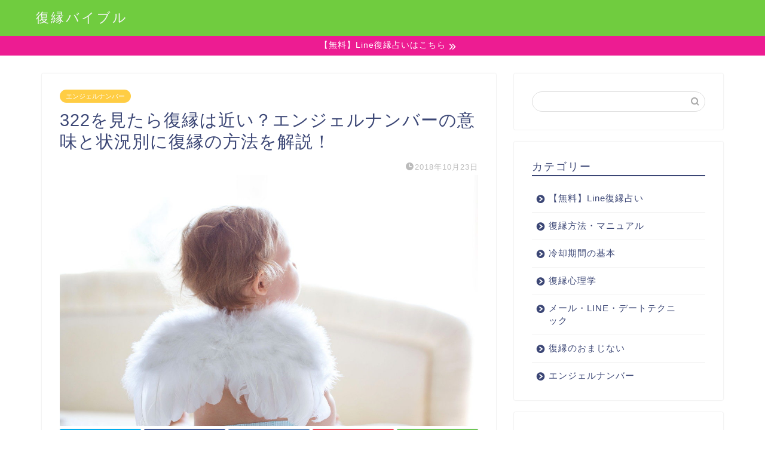

--- FILE ---
content_type: text/html; charset=UTF-8
request_url: https://fukuen.me/1012
body_size: 17945
content:
<!DOCTYPE html>
<html lang="ja">
<head prefix="og: http://ogp.me/ns# fb: http://ogp.me/ns/fb# article: http://ogp.me/ns/article#">
<meta charset="utf-8">
<meta http-equiv="X-UA-Compatible" content="IE=edge">
<meta name="viewport" content="width=device-width, initial-scale=1">
<!-- ここからOGP -->
<meta property="og:type" content="blog">
<meta property="og:title" content="322を見たら復縁は近い？エンジェルナンバーの意味と状況別に復縁の方法を解説！｜復縁バイブル"> 
<meta property="og:url" content="https://fukuen.me/1012"> 
<meta property="og:description" content="エンジェルナンバー322を見たら復縁は近い？どのような意味？ エンジェルナンバー322には「自分を信じるようにアセンデッ"> 
<meta property="og:image" content="https://fukuen.me/wp-content/uploads/i-879093978_super.jpg">
<meta property="og:site_name" content="復縁バイブル">
<meta property="fb:admins" content="">
<meta name="twitter:card" content="summary">
<!-- ここまでOGP --> 

<meta name="description" itemprop="description" content="エンジェルナンバー322を見たら復縁は近い？どのような意味？ エンジェルナンバー322には「自分を信じるようにアセンデッ" >
<link rel="shortcut icon" href="https://fukuen.me/wp-content/themes/jin/favicon.ico">
<link rel="canonical" href="https://fukuen.me/1012">
<meta name='robots' content='index, follow, max-image-preview:large, max-snippet:-1, max-video-preview:-1' />

	<!-- This site is optimized with the Yoast SEO plugin v20.1 - https://yoast.com/wordpress/plugins/seo/ -->
	<title>322を見たら復縁は近い？エンジェルナンバーの意味と状況別に復縁の方法を解説！ | 復縁バイブル</title>
	<link rel="canonical" href="https://fukuen.me/1012" />
	<meta property="og:locale" content="ja_JP" />
	<meta property="og:type" content="article" />
	<meta property="og:title" content="322を見たら復縁は近い？エンジェルナンバーの意味と状況別に復縁の方法を解説！ | 復縁バイブル" />
	<meta property="og:description" content="1つでも当てはまったら復縁チャンス！ ■　元彼のことが忘れられない ■　元彼と音信不通になっている ■　元彼に既読スルーされている ■　元彼にLINEをブロックされた ■　元彼に「復縁は難しい」と言われた ■　元彼と連絡" />
	<meta property="og:url" content="https://fukuen.me/1012" />
	<meta property="og:site_name" content="復縁バイブル" />
	<meta property="article:published_time" content="2018-10-23T12:21:19+00:00" />
	<meta property="og:image" content="http://fukuen.me/wp-content/uploads/i-879093978_super.jpg" />
	<meta property="og:image:width" content="1200" />
	<meta property="og:image:height" content="800" />
	<meta property="og:image:type" content="image/jpeg" />
	<meta name="author" content="take" />
	<meta name="twitter:card" content="summary_large_image" />
	<meta name="twitter:label1" content="執筆者" />
	<meta name="twitter:data1" content="take" />
	<script type="application/ld+json" class="yoast-schema-graph">{"@context":"https://schema.org","@graph":[{"@type":"WebPage","@id":"https://fukuen.me/1012","url":"https://fukuen.me/1012","name":"322を見たら復縁は近い？エンジェルナンバーの意味と状況別に復縁の方法を解説！ | 復縁バイブル","isPartOf":{"@id":"https://fukuen.me/#website"},"primaryImageOfPage":{"@id":"https://fukuen.me/1012#primaryimage"},"image":{"@id":"https://fukuen.me/1012#primaryimage"},"thumbnailUrl":"https://fukuen.me/wp-content/uploads/i-879093978_super.jpg","datePublished":"2018-10-23T12:21:19+00:00","dateModified":"2018-10-23T12:21:19+00:00","author":{"@id":"https://fukuen.me/#/schema/person/abbd0759498baf082ac63b2bc7cff2b8"},"breadcrumb":{"@id":"https://fukuen.me/1012#breadcrumb"},"inLanguage":"ja","potentialAction":[{"@type":"ReadAction","target":["https://fukuen.me/1012"]}]},{"@type":"ImageObject","inLanguage":"ja","@id":"https://fukuen.me/1012#primaryimage","url":"https://fukuen.me/wp-content/uploads/i-879093978_super.jpg","contentUrl":"https://fukuen.me/wp-content/uploads/i-879093978_super.jpg","width":1200,"height":800},{"@type":"BreadcrumbList","@id":"https://fukuen.me/1012#breadcrumb","itemListElement":[{"@type":"ListItem","position":1,"name":"ホーム","item":"https://fukuen.me/"},{"@type":"ListItem","position":2,"name":"322を見たら復縁は近い？エンジェルナンバーの意味と状況別に復縁の方法を解説！"}]},{"@type":"WebSite","@id":"https://fukuen.me/#website","url":"https://fukuen.me/","name":"復縁バイブル","description":"","potentialAction":[{"@type":"SearchAction","target":{"@type":"EntryPoint","urlTemplate":"https://fukuen.me/?s={search_term_string}"},"query-input":"required name=search_term_string"}],"inLanguage":"ja"},{"@type":"Person","@id":"https://fukuen.me/#/schema/person/abbd0759498baf082ac63b2bc7cff2b8","name":"take"}]}</script>
	<!-- / Yoast SEO plugin. -->


<link rel='dns-prefetch' href='//ajax.googleapis.com' />
<link rel='dns-prefetch' href='//cdnjs.cloudflare.com' />
<link rel='dns-prefetch' href='//use.fontawesome.com' />
<link rel="alternate" type="application/rss+xml" title="復縁バイブル &raquo; フィード" href="https://fukuen.me/feed" />
<link rel="alternate" type="application/rss+xml" title="復縁バイブル &raquo; コメントフィード" href="https://fukuen.me/comments/feed" />
<script type="text/javascript">
window._wpemojiSettings = {"baseUrl":"https:\/\/s.w.org\/images\/core\/emoji\/14.0.0\/72x72\/","ext":".png","svgUrl":"https:\/\/s.w.org\/images\/core\/emoji\/14.0.0\/svg\/","svgExt":".svg","source":{"concatemoji":"https:\/\/fukuen.me\/wp-includes\/js\/wp-emoji-release.min.js?ver=6.1.9"}};
/*! This file is auto-generated */
!function(e,a,t){var n,r,o,i=a.createElement("canvas"),p=i.getContext&&i.getContext("2d");function s(e,t){var a=String.fromCharCode,e=(p.clearRect(0,0,i.width,i.height),p.fillText(a.apply(this,e),0,0),i.toDataURL());return p.clearRect(0,0,i.width,i.height),p.fillText(a.apply(this,t),0,0),e===i.toDataURL()}function c(e){var t=a.createElement("script");t.src=e,t.defer=t.type="text/javascript",a.getElementsByTagName("head")[0].appendChild(t)}for(o=Array("flag","emoji"),t.supports={everything:!0,everythingExceptFlag:!0},r=0;r<o.length;r++)t.supports[o[r]]=function(e){if(p&&p.fillText)switch(p.textBaseline="top",p.font="600 32px Arial",e){case"flag":return s([127987,65039,8205,9895,65039],[127987,65039,8203,9895,65039])?!1:!s([55356,56826,55356,56819],[55356,56826,8203,55356,56819])&&!s([55356,57332,56128,56423,56128,56418,56128,56421,56128,56430,56128,56423,56128,56447],[55356,57332,8203,56128,56423,8203,56128,56418,8203,56128,56421,8203,56128,56430,8203,56128,56423,8203,56128,56447]);case"emoji":return!s([129777,127995,8205,129778,127999],[129777,127995,8203,129778,127999])}return!1}(o[r]),t.supports.everything=t.supports.everything&&t.supports[o[r]],"flag"!==o[r]&&(t.supports.everythingExceptFlag=t.supports.everythingExceptFlag&&t.supports[o[r]]);t.supports.everythingExceptFlag=t.supports.everythingExceptFlag&&!t.supports.flag,t.DOMReady=!1,t.readyCallback=function(){t.DOMReady=!0},t.supports.everything||(n=function(){t.readyCallback()},a.addEventListener?(a.addEventListener("DOMContentLoaded",n,!1),e.addEventListener("load",n,!1)):(e.attachEvent("onload",n),a.attachEvent("onreadystatechange",function(){"complete"===a.readyState&&t.readyCallback()})),(e=t.source||{}).concatemoji?c(e.concatemoji):e.wpemoji&&e.twemoji&&(c(e.twemoji),c(e.wpemoji)))}(window,document,window._wpemojiSettings);
</script>
<style type="text/css">
img.wp-smiley,
img.emoji {
	display: inline !important;
	border: none !important;
	box-shadow: none !important;
	height: 1em !important;
	width: 1em !important;
	margin: 0 0.07em !important;
	vertical-align: -0.1em !important;
	background: none !important;
	padding: 0 !important;
}
</style>
	<link rel='stylesheet' id='wp-block-library-css' href='https://fukuen.me/wp-includes/css/dist/block-library/style.min.css?ver=6.1.9' type='text/css' media='all' />
<link rel='stylesheet' id='classic-theme-styles-css' href='https://fukuen.me/wp-includes/css/classic-themes.min.css?ver=1' type='text/css' media='all' />
<style id='global-styles-inline-css' type='text/css'>
body{--wp--preset--color--black: #000000;--wp--preset--color--cyan-bluish-gray: #abb8c3;--wp--preset--color--white: #ffffff;--wp--preset--color--pale-pink: #f78da7;--wp--preset--color--vivid-red: #cf2e2e;--wp--preset--color--luminous-vivid-orange: #ff6900;--wp--preset--color--luminous-vivid-amber: #fcb900;--wp--preset--color--light-green-cyan: #7bdcb5;--wp--preset--color--vivid-green-cyan: #00d084;--wp--preset--color--pale-cyan-blue: #8ed1fc;--wp--preset--color--vivid-cyan-blue: #0693e3;--wp--preset--color--vivid-purple: #9b51e0;--wp--preset--gradient--vivid-cyan-blue-to-vivid-purple: linear-gradient(135deg,rgba(6,147,227,1) 0%,rgb(155,81,224) 100%);--wp--preset--gradient--light-green-cyan-to-vivid-green-cyan: linear-gradient(135deg,rgb(122,220,180) 0%,rgb(0,208,130) 100%);--wp--preset--gradient--luminous-vivid-amber-to-luminous-vivid-orange: linear-gradient(135deg,rgba(252,185,0,1) 0%,rgba(255,105,0,1) 100%);--wp--preset--gradient--luminous-vivid-orange-to-vivid-red: linear-gradient(135deg,rgba(255,105,0,1) 0%,rgb(207,46,46) 100%);--wp--preset--gradient--very-light-gray-to-cyan-bluish-gray: linear-gradient(135deg,rgb(238,238,238) 0%,rgb(169,184,195) 100%);--wp--preset--gradient--cool-to-warm-spectrum: linear-gradient(135deg,rgb(74,234,220) 0%,rgb(151,120,209) 20%,rgb(207,42,186) 40%,rgb(238,44,130) 60%,rgb(251,105,98) 80%,rgb(254,248,76) 100%);--wp--preset--gradient--blush-light-purple: linear-gradient(135deg,rgb(255,206,236) 0%,rgb(152,150,240) 100%);--wp--preset--gradient--blush-bordeaux: linear-gradient(135deg,rgb(254,205,165) 0%,rgb(254,45,45) 50%,rgb(107,0,62) 100%);--wp--preset--gradient--luminous-dusk: linear-gradient(135deg,rgb(255,203,112) 0%,rgb(199,81,192) 50%,rgb(65,88,208) 100%);--wp--preset--gradient--pale-ocean: linear-gradient(135deg,rgb(255,245,203) 0%,rgb(182,227,212) 50%,rgb(51,167,181) 100%);--wp--preset--gradient--electric-grass: linear-gradient(135deg,rgb(202,248,128) 0%,rgb(113,206,126) 100%);--wp--preset--gradient--midnight: linear-gradient(135deg,rgb(2,3,129) 0%,rgb(40,116,252) 100%);--wp--preset--duotone--dark-grayscale: url('#wp-duotone-dark-grayscale');--wp--preset--duotone--grayscale: url('#wp-duotone-grayscale');--wp--preset--duotone--purple-yellow: url('#wp-duotone-purple-yellow');--wp--preset--duotone--blue-red: url('#wp-duotone-blue-red');--wp--preset--duotone--midnight: url('#wp-duotone-midnight');--wp--preset--duotone--magenta-yellow: url('#wp-duotone-magenta-yellow');--wp--preset--duotone--purple-green: url('#wp-duotone-purple-green');--wp--preset--duotone--blue-orange: url('#wp-duotone-blue-orange');--wp--preset--font-size--small: 13px;--wp--preset--font-size--medium: 20px;--wp--preset--font-size--large: 36px;--wp--preset--font-size--x-large: 42px;--wp--preset--spacing--20: 0.44rem;--wp--preset--spacing--30: 0.67rem;--wp--preset--spacing--40: 1rem;--wp--preset--spacing--50: 1.5rem;--wp--preset--spacing--60: 2.25rem;--wp--preset--spacing--70: 3.38rem;--wp--preset--spacing--80: 5.06rem;}:where(.is-layout-flex){gap: 0.5em;}body .is-layout-flow > .alignleft{float: left;margin-inline-start: 0;margin-inline-end: 2em;}body .is-layout-flow > .alignright{float: right;margin-inline-start: 2em;margin-inline-end: 0;}body .is-layout-flow > .aligncenter{margin-left: auto !important;margin-right: auto !important;}body .is-layout-constrained > .alignleft{float: left;margin-inline-start: 0;margin-inline-end: 2em;}body .is-layout-constrained > .alignright{float: right;margin-inline-start: 2em;margin-inline-end: 0;}body .is-layout-constrained > .aligncenter{margin-left: auto !important;margin-right: auto !important;}body .is-layout-constrained > :where(:not(.alignleft):not(.alignright):not(.alignfull)){max-width: var(--wp--style--global--content-size);margin-left: auto !important;margin-right: auto !important;}body .is-layout-constrained > .alignwide{max-width: var(--wp--style--global--wide-size);}body .is-layout-flex{display: flex;}body .is-layout-flex{flex-wrap: wrap;align-items: center;}body .is-layout-flex > *{margin: 0;}:where(.wp-block-columns.is-layout-flex){gap: 2em;}.has-black-color{color: var(--wp--preset--color--black) !important;}.has-cyan-bluish-gray-color{color: var(--wp--preset--color--cyan-bluish-gray) !important;}.has-white-color{color: var(--wp--preset--color--white) !important;}.has-pale-pink-color{color: var(--wp--preset--color--pale-pink) !important;}.has-vivid-red-color{color: var(--wp--preset--color--vivid-red) !important;}.has-luminous-vivid-orange-color{color: var(--wp--preset--color--luminous-vivid-orange) !important;}.has-luminous-vivid-amber-color{color: var(--wp--preset--color--luminous-vivid-amber) !important;}.has-light-green-cyan-color{color: var(--wp--preset--color--light-green-cyan) !important;}.has-vivid-green-cyan-color{color: var(--wp--preset--color--vivid-green-cyan) !important;}.has-pale-cyan-blue-color{color: var(--wp--preset--color--pale-cyan-blue) !important;}.has-vivid-cyan-blue-color{color: var(--wp--preset--color--vivid-cyan-blue) !important;}.has-vivid-purple-color{color: var(--wp--preset--color--vivid-purple) !important;}.has-black-background-color{background-color: var(--wp--preset--color--black) !important;}.has-cyan-bluish-gray-background-color{background-color: var(--wp--preset--color--cyan-bluish-gray) !important;}.has-white-background-color{background-color: var(--wp--preset--color--white) !important;}.has-pale-pink-background-color{background-color: var(--wp--preset--color--pale-pink) !important;}.has-vivid-red-background-color{background-color: var(--wp--preset--color--vivid-red) !important;}.has-luminous-vivid-orange-background-color{background-color: var(--wp--preset--color--luminous-vivid-orange) !important;}.has-luminous-vivid-amber-background-color{background-color: var(--wp--preset--color--luminous-vivid-amber) !important;}.has-light-green-cyan-background-color{background-color: var(--wp--preset--color--light-green-cyan) !important;}.has-vivid-green-cyan-background-color{background-color: var(--wp--preset--color--vivid-green-cyan) !important;}.has-pale-cyan-blue-background-color{background-color: var(--wp--preset--color--pale-cyan-blue) !important;}.has-vivid-cyan-blue-background-color{background-color: var(--wp--preset--color--vivid-cyan-blue) !important;}.has-vivid-purple-background-color{background-color: var(--wp--preset--color--vivid-purple) !important;}.has-black-border-color{border-color: var(--wp--preset--color--black) !important;}.has-cyan-bluish-gray-border-color{border-color: var(--wp--preset--color--cyan-bluish-gray) !important;}.has-white-border-color{border-color: var(--wp--preset--color--white) !important;}.has-pale-pink-border-color{border-color: var(--wp--preset--color--pale-pink) !important;}.has-vivid-red-border-color{border-color: var(--wp--preset--color--vivid-red) !important;}.has-luminous-vivid-orange-border-color{border-color: var(--wp--preset--color--luminous-vivid-orange) !important;}.has-luminous-vivid-amber-border-color{border-color: var(--wp--preset--color--luminous-vivid-amber) !important;}.has-light-green-cyan-border-color{border-color: var(--wp--preset--color--light-green-cyan) !important;}.has-vivid-green-cyan-border-color{border-color: var(--wp--preset--color--vivid-green-cyan) !important;}.has-pale-cyan-blue-border-color{border-color: var(--wp--preset--color--pale-cyan-blue) !important;}.has-vivid-cyan-blue-border-color{border-color: var(--wp--preset--color--vivid-cyan-blue) !important;}.has-vivid-purple-border-color{border-color: var(--wp--preset--color--vivid-purple) !important;}.has-vivid-cyan-blue-to-vivid-purple-gradient-background{background: var(--wp--preset--gradient--vivid-cyan-blue-to-vivid-purple) !important;}.has-light-green-cyan-to-vivid-green-cyan-gradient-background{background: var(--wp--preset--gradient--light-green-cyan-to-vivid-green-cyan) !important;}.has-luminous-vivid-amber-to-luminous-vivid-orange-gradient-background{background: var(--wp--preset--gradient--luminous-vivid-amber-to-luminous-vivid-orange) !important;}.has-luminous-vivid-orange-to-vivid-red-gradient-background{background: var(--wp--preset--gradient--luminous-vivid-orange-to-vivid-red) !important;}.has-very-light-gray-to-cyan-bluish-gray-gradient-background{background: var(--wp--preset--gradient--very-light-gray-to-cyan-bluish-gray) !important;}.has-cool-to-warm-spectrum-gradient-background{background: var(--wp--preset--gradient--cool-to-warm-spectrum) !important;}.has-blush-light-purple-gradient-background{background: var(--wp--preset--gradient--blush-light-purple) !important;}.has-blush-bordeaux-gradient-background{background: var(--wp--preset--gradient--blush-bordeaux) !important;}.has-luminous-dusk-gradient-background{background: var(--wp--preset--gradient--luminous-dusk) !important;}.has-pale-ocean-gradient-background{background: var(--wp--preset--gradient--pale-ocean) !important;}.has-electric-grass-gradient-background{background: var(--wp--preset--gradient--electric-grass) !important;}.has-midnight-gradient-background{background: var(--wp--preset--gradient--midnight) !important;}.has-small-font-size{font-size: var(--wp--preset--font-size--small) !important;}.has-medium-font-size{font-size: var(--wp--preset--font-size--medium) !important;}.has-large-font-size{font-size: var(--wp--preset--font-size--large) !important;}.has-x-large-font-size{font-size: var(--wp--preset--font-size--x-large) !important;}
.wp-block-navigation a:where(:not(.wp-element-button)){color: inherit;}
:where(.wp-block-columns.is-layout-flex){gap: 2em;}
.wp-block-pullquote{font-size: 1.5em;line-height: 1.6;}
</style>
<link rel='stylesheet' id='theme-style-css' href='https://fukuen.me/wp-content/themes/jin/style.css?ver=6.1.9' type='text/css' media='all' />
<link rel='stylesheet' id='fontawesome-style-css' href='https://use.fontawesome.com/releases/v5.6.3/css/all.css?ver=6.1.9' type='text/css' media='all' />
<link rel='stylesheet' id='swiper-style-css' href='https://cdnjs.cloudflare.com/ajax/libs/Swiper/4.0.7/css/swiper.min.css?ver=6.1.9' type='text/css' media='all' />
<link rel="https://api.w.org/" href="https://fukuen.me/wp-json/" /><link rel="alternate" type="application/json" href="https://fukuen.me/wp-json/wp/v2/posts/1012" /><link rel='shortlink' href='https://fukuen.me/?p=1012' />
<link rel="alternate" type="application/json+oembed" href="https://fukuen.me/wp-json/oembed/1.0/embed?url=https%3A%2F%2Ffukuen.me%2F1012" />
<link rel="alternate" type="text/xml+oembed" href="https://fukuen.me/wp-json/oembed/1.0/embed?url=https%3A%2F%2Ffukuen.me%2F1012&#038;format=xml" />
	<style type="text/css">
		#wrapper{
							background-color: #fff;
				background-image: url();
					}
		.related-entry-headline-text span:before,
		#comment-title span:before,
		#reply-title span:before{
			background-color: #3b4675;
			border-color: #3b4675!important;
		}
		
		#breadcrumb:after,
		#page-top a{	
			background-color: #3b4675;
		}
				footer{
			background-color: #3b4675;
		}
		.footer-inner a,
		#copyright,
		#copyright-center{
			border-color: #fff!important;
			color: #fff!important;
		}
		#footer-widget-area
		{
			border-color: #fff!important;
		}
				.page-top-footer a{
			color: #3b4675!important;
		}
				#breadcrumb ul li,
		#breadcrumb ul li a{
			color: #3b4675!important;
		}
		
		body,
		a,
		a:link,
		a:visited,
		.my-profile,
		.widgettitle,
		.tabBtn-mag label{
			color: #3b4675;
		}
		a:hover{
			color: #008db7;
		}
						.widget_nav_menu ul > li > a:before,
		.widget_categories ul > li > a:before,
		.widget_pages ul > li > a:before,
		.widget_recent_entries ul > li > a:before,
		.widget_archive ul > li > a:before,
		.widget_archive form:after,
		.widget_categories form:after,
		.widget_nav_menu ul > li > ul.sub-menu > li > a:before,
		.widget_categories ul > li > .children > li > a:before,
		.widget_pages ul > li > .children > li > a:before,
		.widget_nav_menu ul > li > ul.sub-menu > li > ul.sub-menu li > a:before,
		.widget_categories ul > li > .children > li > .children li > a:before,
		.widget_pages ul > li > .children > li > .children li > a:before{
			color: #3b4675;
		}
		.widget_nav_menu ul .sub-menu .sub-menu li a:before{
			background-color: #3b4675!important;
		}
		footer .footer-widget,
		footer .footer-widget a,
		footer .footer-widget ul li,
		.footer-widget.widget_nav_menu ul > li > a:before,
		.footer-widget.widget_categories ul > li > a:before,
		.footer-widget.widget_recent_entries ul > li > a:before,
		.footer-widget.widget_pages ul > li > a:before,
		.footer-widget.widget_archive ul > li > a:before,
		footer .widget_tag_cloud .tagcloud a:before{
			color: #fff!important;
			border-color: #fff!important;
		}
		footer .footer-widget .widgettitle{
			color: #fff!important;
			border-color: #ffcd44!important;
		}
		footer .widget_nav_menu ul .children .children li a:before,
		footer .widget_categories ul .children .children li a:before,
		footer .widget_nav_menu ul .sub-menu .sub-menu li a:before{
			background-color: #fff!important;
		}
		#drawernav a:hover,
		.post-list-title,
		#prev-next p,
		#toc_container .toc_list li a{
			color: #3b4675!important;
		}
		
		#header-box{
			background-color: #70cc3f;
		}
												@media (min-width: 768px) {
			.top-image-meta{
				margin-top: calc(0px - 30px);
			}
		}
		@media (min-width: 1200px) {
			.top-image-meta{
				margin-top: calc(0px);
			}
		}
				.pickup-contents:before{
			background-color: #70cc3f!important;
		}
		
		.main-image-text{
			color: #555;
		}
		.main-image-text-sub{
			color: #555;
		}
		
				@media (min-width: 481px) {
			#site-info{
				padding-top: 15px!important;
				padding-bottom: 15px!important;
			}
		}
		
		#site-info span a{
			color: #f4f4f4!important;
		}
		
				#headmenu .headsns .line a svg{
			fill: #f4f4f4!important;
		}
		#headmenu .headsns a,
		#headmenu{
			color: #f4f4f4!important;
			border-color:#f4f4f4!important;
		}
						.profile-follow .line-sns a svg{
			fill: #3b4675!important;
		}
		.profile-follow .line-sns a:hover svg{
			fill: #ffcd44!important;
		}
		.profile-follow a{
			color: #3b4675!important;
			border-color:#3b4675!important;
		}
		.profile-follow a:hover,
		#headmenu .headsns a:hover{
			color:#ffcd44!important;
			border-color:#ffcd44!important;
		}
				.search-box:hover{
			color:#ffcd44!important;
			border-color:#ffcd44!important;
		}
				#header #headmenu .headsns .line a:hover svg{
			fill:#ffcd44!important;
		}
		.cps-icon-bar,
		#navtoggle:checked + .sp-menu-open .cps-icon-bar{
			background-color: #f4f4f4;
		}
		#nav-container{
			background-color: #fff;
		}
		.menu-box .menu-item svg{
			fill:#f4f4f4;
		}
		#drawernav ul.menu-box > li > a,
		#drawernav2 ul.menu-box > li > a,
		#drawernav3 ul.menu-box > li > a,
		#drawernav4 ul.menu-box > li > a,
		#drawernav5 ul.menu-box > li > a,
		#drawernav ul.menu-box > li.menu-item-has-children:after,
		#drawernav2 ul.menu-box > li.menu-item-has-children:after,
		#drawernav3 ul.menu-box > li.menu-item-has-children:after,
		#drawernav4 ul.menu-box > li.menu-item-has-children:after,
		#drawernav5 ul.menu-box > li.menu-item-has-children:after{
			color: #f4f4f4!important;
		}
		#drawernav ul.menu-box li a,
		#drawernav2 ul.menu-box li a,
		#drawernav3 ul.menu-box li a,
		#drawernav4 ul.menu-box li a,
		#drawernav5 ul.menu-box li a{
			font-size: 14px!important;
		}
		#drawernav3 ul.menu-box > li{
			color: #3b4675!important;
		}
		#drawernav4 .menu-box > .menu-item > a:after,
		#drawernav3 .menu-box > .menu-item > a:after,
		#drawernav .menu-box > .menu-item > a:after{
			background-color: #f4f4f4!important;
		}
		#drawernav2 .menu-box > .menu-item:hover,
		#drawernav5 .menu-box > .menu-item:hover{
			border-top-color: #3b4675!important;
		}
				.cps-info-bar a{
			background-color: #ed1c92!important;
		}
				@media (min-width: 768px) {
			.post-list-mag .post-list-item:not(:nth-child(2n)){
				margin-right: 2.6%;
			}
		}
				@media (min-width: 768px) {
			#tab-1:checked ~ .tabBtn-mag li [for="tab-1"]:after,
			#tab-2:checked ~ .tabBtn-mag li [for="tab-2"]:after,
			#tab-3:checked ~ .tabBtn-mag li [for="tab-3"]:after,
			#tab-4:checked ~ .tabBtn-mag li [for="tab-4"]:after{
				border-top-color: #3b4675!important;
			}
			.tabBtn-mag label{
				border-bottom-color: #3b4675!important;
			}
		}
		#tab-1:checked ~ .tabBtn-mag li [for="tab-1"],
		#tab-2:checked ~ .tabBtn-mag li [for="tab-2"],
		#tab-3:checked ~ .tabBtn-mag li [for="tab-3"],
		#tab-4:checked ~ .tabBtn-mag li [for="tab-4"],
		#prev-next a.next:after,
		#prev-next a.prev:after,
		.more-cat-button a:hover span:before{
			background-color: #3b4675!important;
		}
		

		.swiper-slide .post-list-cat,
		.post-list-mag .post-list-cat,
		.post-list-mag3col .post-list-cat,
		.post-list-mag-sp1col .post-list-cat,
		.swiper-pagination-bullet-active,
		.pickup-cat,
		.post-list .post-list-cat,
		#breadcrumb .bcHome a:hover span:before,
		.popular-item:nth-child(1) .pop-num,
		.popular-item:nth-child(2) .pop-num,
		.popular-item:nth-child(3) .pop-num{
			background-color: #ffcd44!important;
		}
		.sidebar-btn a,
		.profile-sns-menu{
			background-color: #ffcd44!important;
		}
		.sp-sns-menu a,
		.pickup-contents-box a:hover .pickup-title{
			border-color: #3b4675!important;
			color: #3b4675!important;
		}
				.pro-line svg{
			fill: #3b4675!important;
		}
		.cps-post-cat a,
		.meta-cat,
		.popular-cat{
			background-color: #ffcd44!important;
			border-color: #ffcd44!important;
		}
		.tagicon,
		.tag-box a,
		#toc_container .toc_list > li,
		#toc_container .toc_title{
			color: #3b4675!important;
		}
		.widget_tag_cloud a::before{
			color: #3b4675!important;
		}
		.tag-box a,
		#toc_container:before{
			border-color: #3b4675!important;
		}
		.cps-post-cat a:hover{
			color: #008db7!important;
		}
		.pagination li:not([class*="current"]) a:hover,
		.widget_tag_cloud a:hover{
			background-color: #3b4675!important;
		}
		.pagination li:not([class*="current"]) a:hover{
			opacity: 0.5!important;
		}
		.pagination li.current a{
			background-color: #3b4675!important;
			border-color: #3b4675!important;
		}
		.nextpage a:hover span {
			color: #3b4675!important;
			border-color: #3b4675!important;
		}
		.cta-content:before{
			background-color: #ffffff!important;
		}
		.cta-text,
		.info-title{
			color: #000000!important;
		}
		#footer-widget-area.footer_style1 .widgettitle{
			border-color: #ffcd44!important;
		}
		.sidebar_style1 .widgettitle,
		.sidebar_style5 .widgettitle{
			border-color: #3b4675!important;
		}
		.sidebar_style2 .widgettitle,
		.sidebar_style4 .widgettitle,
		.sidebar_style6 .widgettitle,
		#home-bottom-widget .widgettitle,
		#home-top-widget .widgettitle,
		#post-bottom-widget .widgettitle,
		#post-top-widget .widgettitle{
			background-color: #3b4675!important;
		}
		#home-bottom-widget .widget_search .search-box input[type="submit"],
		#home-top-widget .widget_search .search-box input[type="submit"],
		#post-bottom-widget .widget_search .search-box input[type="submit"],
		#post-top-widget .widget_search .search-box input[type="submit"]{
			background-color: #ffcd44!important;
		}
		
		.tn-logo-size{
			font-size: 160%!important;
		}
		@media (min-width: 481px) {
		.tn-logo-size img{
			width: calc(160%*0.5)!important;
		}
		}
		@media (min-width: 768px) {
		.tn-logo-size img{
			width: calc(160%*2.2)!important;
		}
		}
		@media (min-width: 1200px) {
		.tn-logo-size img{
			width: 160%!important;
		}
		}
		.sp-logo-size{
			font-size: 100%!important;
		}
		.sp-logo-size img{
			width: 100%!important;
		}
				.cps-post-main ul > li:before,
		.cps-post-main ol > li:before{
			background-color: #ffcd44!important;
		}
		.profile-card .profile-title{
			background-color: #3b4675!important;
		}
		.profile-card{
			border-color: #3b4675!important;
		}
		.cps-post-main a{
			color:#008db7;
		}
		.cps-post-main .marker{
			background: -webkit-linear-gradient( transparent 60%, #ffcedb 0% ) ;
			background: linear-gradient( transparent 60%, #ffcedb 0% ) ;
		}
		.cps-post-main .marker2{
			background: -webkit-linear-gradient( transparent 60%, #a9eaf2 0% ) ;
			background: linear-gradient( transparent 60%, #a9eaf2 0% ) ;
		}
		.cps-post-main .jic-sc{
			color:#e9546b;
		}
		
		
		.simple-box1{
			border-color:#ef9b9b!important;
		}
		.simple-box2{
			border-color:#f2bf7d!important;
		}
		.simple-box3{
			border-color:#b5e28a!important;
		}
		.simple-box4{
			border-color:#7badd8!important;
		}
		.simple-box4:before{
			background-color: #7badd8;
		}
		.simple-box5{
			border-color:#e896c7!important;
		}
		.simple-box5:before{
			background-color: #e896c7;
		}
		.simple-box6{
			background-color:#fffdef!important;
		}
		.simple-box7{
			border-color:#def1f9!important;
		}
		.simple-box7:before{
			background-color:#def1f9!important;
		}
		.simple-box8{
			border-color:#96ddc1!important;
		}
		.simple-box8:before{
			background-color:#96ddc1!important;
		}
		.simple-box9:before{
			background-color:#e1c0e8!important;
		}
				.simple-box9:after{
			border-color:#e1c0e8 #e1c0e8 #fff #fff!important;
		}
				
		.kaisetsu-box1:before,
		.kaisetsu-box1-title{
			background-color:#ffb49e!important;
		}
		.kaisetsu-box2{
			border-color:#89c2f4!important;
		}
		.kaisetsu-box2-title{
			background-color:#89c2f4!important;
		}
		.kaisetsu-box4{
			border-color:#ea91a9!important;
		}
		.kaisetsu-box4-title{
			background-color:#ea91a9!important;
		}
		.kaisetsu-box5:before{
			background-color:#57b3ba!important;
		}
		.kaisetsu-box5-title{
			background-color:#57b3ba!important;
		}
		
		.concept-box1{
			border-color:#85db8f!important;
		}
		.concept-box1:after{
			background-color:#85db8f!important;
		}
		.concept-box1:before{
			content:"ポイント"!important;
			color:#85db8f!important;
		}
		.concept-box2{
			border-color:#f7cf6a!important;
		}
		.concept-box2:after{
			background-color:#f7cf6a!important;
		}
		.concept-box2:before{
			content:"注意点"!important;
			color:#f7cf6a!important;
		}
		.concept-box3{
			border-color:#86cee8!important;
		}
		.concept-box3:after{
			background-color:#86cee8!important;
		}
		.concept-box3:before{
			content:"良い例"!important;
			color:#86cee8!important;
		}
		.concept-box4{
			border-color:#ed8989!important;
		}
		.concept-box4:after{
			background-color:#ed8989!important;
		}
		.concept-box4:before{
			content:"悪い例"!important;
			color:#ed8989!important;
		}
		.concept-box5{
			border-color:#9e9e9e!important;
		}
		.concept-box5:after{
			background-color:#9e9e9e!important;
		}
		.concept-box5:before{
			content:"参考"!important;
			color:#9e9e9e!important;
		}
		.concept-box6{
			border-color:#8eaced!important;
		}
		.concept-box6:after{
			background-color:#8eaced!important;
		}
		.concept-box6:before{
			content:"メモ"!important;
			color:#8eaced!important;
		}
		
		.innerlink-box1,
		.blog-card{
			border-color:#73bc9b!important;
		}
		.innerlink-box1-title{
			background-color:#73bc9b!important;
			border-color:#73bc9b!important;
		}
		.innerlink-box1:before,
		.blog-card-hl-box{
			background-color:#73bc9b!important;
		}
				
		.jin-ac-box01-title::after{
			color: #3b4675;
		}
		
		.color-button01 a,
		.color-button01 a:hover,
		.color-button01:before{
			background-color: #008db7!important;
		}
		.top-image-btn-color a,
		.top-image-btn-color a:hover,
		.top-image-btn-color:before{
			background-color: #ffcd44!important;
		}
		.color-button02 a,
		.color-button02 a:hover,
		.color-button02:before{
			background-color: #d9333f!important;
		}
		
		.color-button01-big a,
		.color-button01-big a:hover,
		.color-button01-big:before{
			background-color: #3296d1!important;
		}
		.color-button01-big a,
		.color-button01-big:before{
			border-radius: 5px!important;
		}
		.color-button01-big a{
			padding-top: 20px!important;
			padding-bottom: 20px!important;
		}
		
		.color-button02-big a,
		.color-button02-big a:hover,
		.color-button02-big:before{
			background-color: #83d159!important;
		}
		.color-button02-big a,
		.color-button02-big:before{
			border-radius: 5px!important;
		}
		.color-button02-big a{
			padding-top: 20px!important;
			padding-bottom: 20px!important;
		}
				.color-button01-big{
			width: 75%!important;
		}
		.color-button02-big{
			width: 75%!important;
		}
				
		
					.top-image-btn-color:before,
			.color-button01:before,
			.color-button02:before,
			.color-button01-big:before,
			.color-button02-big:before{
				bottom: -1px;
				left: -1px;
				width: 100%;
				height: 100%;
				border-radius: 6px;
				box-shadow: 0px 1px 5px 0px rgba(0, 0, 0, 0.25);
				-webkit-transition: all .4s;
				transition: all .4s;
			}
			.top-image-btn-color a:hover,
			.color-button01 a:hover,
			.color-button02 a:hover,
			.color-button01-big a:hover,
			.color-button02-big a:hover{
				-webkit-transform: translateY(2px);
				transform: translateY(2px);
				-webkit-filter: brightness(0.95);
				 filter: brightness(0.95);
			}
			.top-image-btn-color:hover:before,
			.color-button01:hover:before,
			.color-button02:hover:before,
			.color-button01-big:hover:before,
			.color-button02-big:hover:before{
				-webkit-transform: translateY(2px);
				transform: translateY(2px);
				box-shadow: none!important;
			}
				
		.h2-style01 h2,
		.h2-style02 h2:before,
		.h2-style03 h2,
		.h2-style04 h2:before,
		.h2-style05 h2,
		.h2-style07 h2:before,
		.h2-style07 h2:after,
		.h3-style03 h3:before,
		.h3-style02 h3:before,
		.h3-style05 h3:before,
		.h3-style07 h3:before,
		.h2-style08 h2:after,
		.h2-style10 h2:before,
		.h2-style10 h2:after,
		.h3-style02 h3:after,
		.h4-style02 h4:before{
			background-color: #3b4675!important;
		}
		.h3-style01 h3,
		.h3-style04 h3,
		.h3-style05 h3,
		.h3-style06 h3,
		.h4-style01 h4,
		.h2-style02 h2,
		.h2-style08 h2,
		.h2-style08 h2:before,
		.h2-style09 h2,
		.h4-style03 h4{
			border-color: #3b4675!important;
		}
		.h2-style05 h2:before{
			border-top-color: #3b4675!important;
		}
		.h2-style06 h2:before,
		.sidebar_style3 .widgettitle:after{
			background-image: linear-gradient(
				-45deg,
				transparent 25%,
				#3b4675 25%,
				#3b4675 50%,
				transparent 50%,
				transparent 75%,
				#3b4675 75%,
				#3b4675			);
		}
				.jin-h2-icons.h2-style02 h2 .jic:before,
		.jin-h2-icons.h2-style04 h2 .jic:before,
		.jin-h2-icons.h2-style06 h2 .jic:before,
		.jin-h2-icons.h2-style07 h2 .jic:before,
		.jin-h2-icons.h2-style08 h2 .jic:before,
		.jin-h2-icons.h2-style09 h2 .jic:before,
		.jin-h2-icons.h2-style10 h2 .jic:before,
		.jin-h3-icons.h3-style01 h3 .jic:before,
		.jin-h3-icons.h3-style02 h3 .jic:before,
		.jin-h3-icons.h3-style03 h3 .jic:before,
		.jin-h3-icons.h3-style04 h3 .jic:before,
		.jin-h3-icons.h3-style05 h3 .jic:before,
		.jin-h3-icons.h3-style06 h3 .jic:before,
		.jin-h3-icons.h3-style07 h3 .jic:before,
		.jin-h4-icons.h4-style01 h4 .jic:before,
		.jin-h4-icons.h4-style02 h4 .jic:before,
		.jin-h4-icons.h4-style03 h4 .jic:before,
		.jin-h4-icons.h4-style04 h4 .jic:before{
			color:#3b4675;
		}
		
		@media all and (-ms-high-contrast:none){
			*::-ms-backdrop, .color-button01:before,
			.color-button02:before,
			.color-button01-big:before,
			.color-button02-big:before{
				background-color: #595857!important;
			}
		}
		
		.jin-lp-h2 h2,
		.jin-lp-h2 h2{
			background-color: transparent!important;
			border-color: transparent!important;
			color: #3b4675!important;
		}
		.jincolumn-h3style2{
			border-color:#3b4675!important;
		}
		.jinlph2-style1 h2:first-letter{
			color:#3b4675!important;
		}
		.jinlph2-style2 h2,
		.jinlph2-style3 h2{
			border-color:#3b4675!important;
		}
		.jin-photo-title .jin-fusen1-down,
		.jin-photo-title .jin-fusen1-even,
		.jin-photo-title .jin-fusen1-up{
			border-left-color:#3b4675;
		}
		.jin-photo-title .jin-fusen2,
		.jin-photo-title .jin-fusen3{
			background-color:#3b4675;
		}
		.jin-photo-title .jin-fusen2:before,
		.jin-photo-title .jin-fusen3:before {
			border-top-color: #3b4675;
		}
		.has-huge-font-size{
			font-size:42px!important;
		}
		.has-large-font-size{
			font-size:36px!important;
		}
		.has-medium-font-size{
			font-size:20px!important;
		}
		.has-normal-font-size{
			font-size:16px!important;
		}
		.has-small-font-size{
			font-size:13px!important;
		}
		
		
	</style>
		<style type="text/css" id="wp-custom-css">
			.box26 {
    position: relative;
    margin: 2em 0;
    padding: 0.5em 1em;
 border: solid 3px #70cc3f;
}
.box26 .box-title {
    position: absolute;
    display: inline-block;
    top: -27px;
    left: -3px;
    padding: 0 9px;
    height: 25px;
    line-height: 25px;
    vertical-align: middle;
    font-size: 17px;
 background: #70cc3f;
    color: #ffffff;
    font-weight: bold;
    border-radius: 5px 5px 0 0;
}
.box26 p {
    margin: 0; 
    padding: 0;
}

ul.close > li {
  line-height: 1.5;
  padding: 0.5em 0;
  list-style-type: none!important;
}

ul.close > li:before {/*疑似要素*/
  font-family: "Font Awesome 5 Free";
  content: "\f138";/*アイコンの種類*/
  position: absolute;
  left : -1.5em;/*左端からのアイコンまでの距離*/
 color: #70cc3f;/*アイコン色*/
 font-weight: bold;
 background-color: #fff !important;
}

/*　フローティングバナー */

.floating-banner {
  position: fixed;
  z-index: 99999;
    top: unset;
    bottom: 0;
}
.floating-banner:hover {
  opacity: .8;
}
.banner {
  width: 100%; /* バナーの横幅 */
  height: 80px; /* バナーの高さ */
  padding: -40px;
  background: linear-gradient(86.13deg, #7080F7 -3.42%, #3E9ED9 59.59%); /* バナーの背景色 */
  color: #fff; /* バナー内の文字色 */
  font-weight: bold;
  text-align: center;
}
a {
  text-decoration: none; /* リンクに下線が入らないように */
}
.copy {
  font-size: 28px;
  margin: 0 auto 20px;
  line-height: 1.6;
}


@media screen and (max-width: 990px) {
  .floating-banner {
    display: none;
  }
}

@media screen and (max-width: 560px) {
  .floating-banner {
    display: inline-block;
    top: unset;
    right: 0;
    bottom: 0;
  }
  .banner {
    width: 100vw;
    height: 80px;
    padding: 8px;
  }
  .sp {
    display: none;
  }
  .copy {
    font-size: 18px;
    margin: 0 auto 6px;
  }
  .cta {
    height: 28px;
    line-height: 28px;
    font-size: 15px;
  }
}		</style>
		<script data-ad-client="ca-pub-2592779012444016" async src="https://pagead2.googlesyndication.com/pagead/js/adsbygoogle.js"></script>	
<!--カエレバCSS-->
<!--アプリーチCSS-->


</head>
<body class="post-template-default single single-post postid-1012 single-format-standard" id="nofont-style">
<div id="wrapper">

		
	<div id="scroll-content" class="animate-off">
	
		<!--ヘッダー-->

					<div id="header-box" class="tn_on header-box animate-off">
	<div id="header" class="header-type1 header animate-off">
				
		<div id="site-info" class="ef">
												<span class="tn-logo-size"><a href='https://fukuen.me/' title='復縁バイブル' rel='home'>復縁バイブル</a></span>
									</div>

		
	
			</div>
	
		
</div>
	
		<div class="cps-info-bar animate-off">
		<a href="https://fukuen.me/header"><span>【無料】Line復縁占いはこちら</span></a>
	</div>
			
		<!--ヘッダー-->

		<div class="clearfix"></div>

			
														
		
	<div id="contents">

		<!--メインコンテンツ-->
			<main id="main-contents" class="main-contents article_style1 animate-off" itemprop="mainContentOfPage">
				
								
				<section class="cps-post-box hentry">
																	<article class="cps-post">
							<header class="cps-post-header">
																<span class="cps-post-cat category-angelnumber" itemprop="keywords"><a href="https://fukuen.me/angelnumber" style="background-color:!important;">エンジェルナンバー</a></span>
																<h1 class="cps-post-title entry-title" itemprop="headline">322を見たら復縁は近い？エンジェルナンバーの意味と状況別に復縁の方法を解説！</h1>
								<div class="cps-post-meta vcard">
									<span class="writer fn" itemprop="author" itemscope itemtype="https://schema.org/Person"><span itemprop="name">take</span></span>
									<span class="cps-post-date-box">
												<span class="cps-post-date"><i class="jic jin-ifont-watch" aria-hidden="true"></i>&nbsp;<time class="entry-date date published updated" datetime="2018-10-23T21:21:19+09:00">2018年10月23日</time></span>
										</span>
								</div>
								
							</header>
																																													<div class="cps-post-thumb jin-thumb-original" itemscope itemtype="https://schema.org/ImageObject">
												<img src="https://fukuen.me/wp-content/uploads/i-879093978_super-1200x720.jpg" class="attachment-large_size size-large_size wp-post-image" alt="" decoding="async" width ="1200" height ="720" srcset="https://fukuen.me/wp-content/uploads/i-879093978_super-1200x720.jpg 1200w, https://fukuen.me/wp-content/uploads/i-879093978_super-1200x720.jpg 856w" sizes="(max-width: 1200px) 100vw, 1200px" />											</div>
																																																										<div class="share-top sns-design-type01">
	<div class="sns-top">
		<ol>
			<!--ツイートボタン-->
							<li class="twitter"><a href="https://twitter.com/share?url=https%3A%2F%2Ffukuen.me%2F1012&text=322%E3%82%92%E8%A6%8B%E3%81%9F%E3%82%89%E5%BE%A9%E7%B8%81%E3%81%AF%E8%BF%91%E3%81%84%EF%BC%9F%E3%82%A8%E3%83%B3%E3%82%B8%E3%82%A7%E3%83%AB%E3%83%8A%E3%83%B3%E3%83%90%E3%83%BC%E3%81%AE%E6%84%8F%E5%91%B3%E3%81%A8%E7%8A%B6%E6%B3%81%E5%88%A5%E3%81%AB%E5%BE%A9%E7%B8%81%E3%81%AE%E6%96%B9%E6%B3%95%E3%82%92%E8%A7%A3%E8%AA%AC%EF%BC%81 - 復縁バイブル"><i class="jic jin-ifont-twitter"></i></a>
				</li>
						<!--Facebookボタン-->
							<li class="facebook">
				<a href="https://www.facebook.com/sharer.php?src=bm&u=https%3A%2F%2Ffukuen.me%2F1012&t=322%E3%82%92%E8%A6%8B%E3%81%9F%E3%82%89%E5%BE%A9%E7%B8%81%E3%81%AF%E8%BF%91%E3%81%84%EF%BC%9F%E3%82%A8%E3%83%B3%E3%82%B8%E3%82%A7%E3%83%AB%E3%83%8A%E3%83%B3%E3%83%90%E3%83%BC%E3%81%AE%E6%84%8F%E5%91%B3%E3%81%A8%E7%8A%B6%E6%B3%81%E5%88%A5%E3%81%AB%E5%BE%A9%E7%B8%81%E3%81%AE%E6%96%B9%E6%B3%95%E3%82%92%E8%A7%A3%E8%AA%AC%EF%BC%81 - 復縁バイブル" onclick="javascript:window.open(this.href, '', 'menubar=no,toolbar=no,resizable=yes,scrollbars=yes,height=300,width=600');return false;"><i class="jic jin-ifont-facebook-t" aria-hidden="true"></i></a>
				</li>
						<!--はてブボタン-->
							<li class="hatebu">
				<a href="https://b.hatena.ne.jp/add?mode=confirm&url=https%3A%2F%2Ffukuen.me%2F1012" onclick="javascript:window.open(this.href, '', 'menubar=no,toolbar=no,resizable=yes,scrollbars=yes,height=400,width=510');return false;" ><i class="font-hatena"></i></a>
				</li>
						<!--Poketボタン-->
							<li class="pocket">
				<a href="https://getpocket.com/edit?url=https%3A%2F%2Ffukuen.me%2F1012&title=322%E3%82%92%E8%A6%8B%E3%81%9F%E3%82%89%E5%BE%A9%E7%B8%81%E3%81%AF%E8%BF%91%E3%81%84%EF%BC%9F%E3%82%A8%E3%83%B3%E3%82%B8%E3%82%A7%E3%83%AB%E3%83%8A%E3%83%B3%E3%83%90%E3%83%BC%E3%81%AE%E6%84%8F%E5%91%B3%E3%81%A8%E7%8A%B6%E6%B3%81%E5%88%A5%E3%81%AB%E5%BE%A9%E7%B8%81%E3%81%AE%E6%96%B9%E6%B3%95%E3%82%92%E8%A7%A3%E8%AA%AC%EF%BC%81 - 復縁バイブル"><i class="jic jin-ifont-pocket" aria-hidden="true"></i></a>
				</li>
							<li class="line">
				<a href="https://line.me/R/msg/text/?https%3A%2F%2Ffukuen.me%2F1012"><i class="jic jin-ifont-line" aria-hidden="true"></i></a>
				</li>
		</ol>
	</div>
</div>
<div class="clearfix"></div>
															
							<div class="cps-post-main-box">
								<div class="cps-post-main    h2-style01 h3-style01 h4-style01 entry-content  s-size-sp" itemprop="articleBody">

									<div class="clearfix"></div>
	
									<div class='code-block code-block-3' style='margin: 8px 0; clear: both;'>
<div class="kaisetsu-box1"><div class="kaisetsu-box1-title">1つでも当てはまったら復縁チャンス！</div><p>

■　元彼のことが忘れられない<br/>
■　元彼と音信不通になっている<br/>
■　元彼に既読スルーされている<br/>
■　元彼にLINEをブロックされた<br/>
■　元彼に「復縁は難しい」と言われた<br/>
■　元彼と連絡が取れているのに進展がない<br/>
<br/>
そんな状況で、希望を見いだせず諦めようとしていませんか？<br/>
1人で思いを抱え込み、心が押しつぶされそうな時は、ほかの道を探すことが重要です。<br/>
<br/>
その一つが復縁のプロに話を聞いてみること。
簡単には解決できないような悩みでも「復縁占いの専門家」は、幾度となく復縁を叶えてきた経験があります。<br/>
<br/>
今回は、<span class="marker">復縁を叶えたい方の間で噂の復縁占い師の無料鑑定</span>をご案内。<br/>
今なら無料で占うことができるので、ぜひ試してみてください。
<br/><br/>
<span class="color-button02-big"><a href="https://fukuen.me/upper" onclick="ga('send','event','upper','https://lin.ee/3EHWRPpuz', 1);" rel="noopener noreferrer" target="_blank">今すぐ復縁占い師に相談する</a></span>
<br/>
※LINE友だち追加ページへジャンプします</p></div></div>
<h2>エンジェルナンバー322を見たら復縁は近い？どのような意味？</h2><div class='code-block code-block-1' style='margin: 8px auto; text-align: center; display: block; clear: both;'>
<script async src="https://pagead2.googlesyndication.com/pagead/js/adsbygoogle.js"></script>
<!-- fukuenme-display -->
<ins class="adsbygoogle"
     style="display:block"
     data-ad-client="ca-pub-2592779012444016"
     data-ad-slot="1046087582"
     data-ad-format="auto"
     data-full-width-responsive="true"></ins>
<script>
     (adsbygoogle = window.adsbygoogle || []).push({});
</script></div>

<p>エンジェルナンバー322には「自分を信じるようにアセンデッドマスターが伝えている」という意味があります。</p>
<p>数字それぞれは、3は「アセンデッドマスターが傍にいること」を示し、2は「信念や信頼」を示しています。2の数字がふたつ並ぶことで、その影響が緊急的に起こる可能性を示唆しています。</p>
<p>ひとつひとつの数字を1ケタになるまで足すと3＋2＋2＝7となり、7の「進む道が正しい」の意味が追加されます。</p>
<p>332を細かく解釈すると「あなたが今まで以上に自分を信頼するようにと、アセンデッドマスターが強く訴えている」となります。</p>
<p>また322の数字は復縁に向けて、「将来のことを冷静に考えて見極めることが大切」と示唆しています。</p>
<h2>別れた直後のエンジェルナンバー322の意味と復縁の可能性</h2>
<p>別れた直後のエンジェルナンバー322は、あなたに「計画性」と告げています。</p>
<p>あなたには、別れた彼を忘れられない気持ちがあるのと同時に、他の不安を抱えていませんか？322の数字は、その点を冷静に見つめるようにと言っています。</p>
<p>相手の健康状態、家庭環境、金銭問題などです。もしいずれかの不安や心配があるようでしたら、解決できる見通しはあるでしょうか？</p>
<p>再び交際するには、ひとつひとつをクリアにしていく時間やお金などの計画性が大事です。</p>
<h3>322を見た後で復縁のために取るべき行動とは？</h3>
<p>別れに至った原因を見つめ直してみてください。そして、その時抱えていた問題をどう解決していけるかを、頭の中で想像してください。</p>
<p>自分の中で、うまくいく方向性が見えて「大丈夫！」と思えたら、次のステップへ気持ちを進めましょう。難しい状況も、ていねいに対処していけば確実に前進できます。</p>
<h2>冷却期間中のエンジェルナンバー322の意味と復縁の方法</h2>
<p>冷却期間中のエンジェルナンバー322は、あなたに「信頼関係」と告げています。</p>
<p>別れた彼と幸せな復縁をしたいなら、お互いの信頼関係が大切です。「好きだから」だけでは乗り越えられないこともあります。</p>
<p>また、男女の関係だけでつながっている状態もマイナスエネルギーを呼びます。楽しい関係というよりも、信頼し合える関係を目指しましょう。</p>
<p>一緒にいるからこそ、共に成長していけるふたりなら、復縁に光が見えてきます。</p>
<h3>322を見た後で復縁のために取るべき行動とは？</h3>
<p>以前の交際と同じことを繰り返さないために、あなたがどう変われるかを考えてみてください。お互いの価値観が違う部分もありますし、もちろん人は誰でも完璧なわけではありません。</p>
<p>その上で、相手のぜんぶを包んでやり直していく気持ちがあれば、復縁の意志を伝える心の準備に入る時です。</p>
<h2>冷却期間後のエンジェルナンバー322の意味と復縁の方法</h2>
<p>冷却期間後のエンジェルナンバー322は、あなたに「自立した関係」と告げています。</p>
<p>もし復縁をしても「相手がいないとダメ」という状況になってしまったら長続きはしません。それぞれが精神的に自立をした関係を望みましょう。</p>
<p>お互いに自分のことには責任を持ち、苦手な部分はフォローし合うふたりを思い描くことです。</p>
<h3>322を見た後で復縁のために取るべき行動とは？</h3>
<p>別れた彼と会って、その様子を知る時です。連絡をして会うことが叶えば、彼も復縁の可能性を少し意識しているのかもしれません。</p>
<p>そして会話を通じて、彼があなたに依存する関係になりそうでしたら復縁はおすすめしません。そうではなく自立している姿勢が感じられたら、これからまた付き合いを復活させたい意志をしっかり表明してください。</p>
<p>今後ふたりで力を合わせていく気持ちが重なれば、幸せな交際となるでしょう。</p>
<div class='code-block code-block-2' style='margin: 8px 0; clear: both;'>
<div class="kaisetsu-box1"><div class="kaisetsu-box1-title">【実はNG】復縁を妨げるやりがちな行動</div><p>

・SNSで遠回しなアプローチ<br/>
・しつこく連絡し続ける<br/>
・衝動的に復縁を迫る<br/>
・落ち込んでるアピールをする<br/>
・待ち伏せする<br/>
<br/>
これらに共通するのは「相手の気持ちを無視した行動」であるという点。すなわち、復縁を叶えるには何よりも「相手の気持ちを考えること」が大事なんですよ。<br/>
<br/>
ただ、大切な人の想いを知る方法はなかなかありませんよね。そこで、復縁をしたいあなたにオススメなのが「専門家による復縁占い」です。<br/>
<br/>
想いだけではなく相手とあなたの性格を踏まえ、復縁までの道筋を示してくれます。今なら無料で診断できますよ。
<br/><br/>
<div class="t-aligncenter"><strong><span class="c-red">話題の復縁占いを0円で試す&#x25b6;</span></strong></div>
<span class="color-button02-big"><a href="https://fukuen.me/lower" onclick="ga('send','event','lowerr','https://lin.ee/3EHWRPpuz', 1);" rel="noopener noreferrer" target="_blank">今すぐ復縁占いをする</a></span>
<br/>
※LINE友だち追加ページへジャンプします</p></div>

</div>
<div class='code-block code-block-4' style='margin: 8px auto; text-align: center; display: block; clear: both;'>
<script async src="https://pagead2.googlesyndication.com/pagead/js/adsbygoogle.js"></script>
<!-- fukuenme-display -->
<ins class="adsbygoogle"
     style="display:block"
     data-ad-client="ca-pub-2592779012444016"
     data-ad-slot="1046087582"
     data-ad-format="auto"
     data-full-width-responsive="true"></ins>
<script>
     (adsbygoogle = window.adsbygoogle || []).push({});
</script>
<script async src="https://pagead2.googlesyndication.com/pagead/js/adsbygoogle.js"></script>
<!-- fukuenme-link -->
<ins class="adsbygoogle"
     style="display:block"
     data-ad-client="ca-pub-2592779012444016"
     data-ad-slot="8637281924"
     data-ad-format="link"
     data-full-width-responsive="true"></ins>
<script>
     (adsbygoogle = window.adsbygoogle || []).push({});
</script></div>
									
																		
									
																		
									
									
									<div class="clearfix"></div>
<div class="adarea-box">
	</div>
									
																		<div class="related-ad-unit-area"></div>
																		
																			<div class="share sns-design-type01">
	<div class="sns">
		<ol>
			<!--ツイートボタン-->
							<li class="twitter"><a href="https://twitter.com/share?url=https%3A%2F%2Ffukuen.me%2F1012&text=322%E3%82%92%E8%A6%8B%E3%81%9F%E3%82%89%E5%BE%A9%E7%B8%81%E3%81%AF%E8%BF%91%E3%81%84%EF%BC%9F%E3%82%A8%E3%83%B3%E3%82%B8%E3%82%A7%E3%83%AB%E3%83%8A%E3%83%B3%E3%83%90%E3%83%BC%E3%81%AE%E6%84%8F%E5%91%B3%E3%81%A8%E7%8A%B6%E6%B3%81%E5%88%A5%E3%81%AB%E5%BE%A9%E7%B8%81%E3%81%AE%E6%96%B9%E6%B3%95%E3%82%92%E8%A7%A3%E8%AA%AC%EF%BC%81 - 復縁バイブル"><i class="jic jin-ifont-twitter"></i></a>
				</li>
						<!--Facebookボタン-->
							<li class="facebook">
				<a href="https://www.facebook.com/sharer.php?src=bm&u=https%3A%2F%2Ffukuen.me%2F1012&t=322%E3%82%92%E8%A6%8B%E3%81%9F%E3%82%89%E5%BE%A9%E7%B8%81%E3%81%AF%E8%BF%91%E3%81%84%EF%BC%9F%E3%82%A8%E3%83%B3%E3%82%B8%E3%82%A7%E3%83%AB%E3%83%8A%E3%83%B3%E3%83%90%E3%83%BC%E3%81%AE%E6%84%8F%E5%91%B3%E3%81%A8%E7%8A%B6%E6%B3%81%E5%88%A5%E3%81%AB%E5%BE%A9%E7%B8%81%E3%81%AE%E6%96%B9%E6%B3%95%E3%82%92%E8%A7%A3%E8%AA%AC%EF%BC%81 - 復縁バイブル" onclick="javascript:window.open(this.href, '', 'menubar=no,toolbar=no,resizable=yes,scrollbars=yes,height=300,width=600');return false;"><i class="jic jin-ifont-facebook-t" aria-hidden="true"></i></a>
				</li>
						<!--はてブボタン-->
							<li class="hatebu">
				<a href="https://b.hatena.ne.jp/add?mode=confirm&url=https%3A%2F%2Ffukuen.me%2F1012" onclick="javascript:window.open(this.href, '', 'menubar=no,toolbar=no,resizable=yes,scrollbars=yes,height=400,width=510');return false;" ><i class="font-hatena"></i></a>
				</li>
						<!--Poketボタン-->
							<li class="pocket">
				<a href="https://getpocket.com/edit?url=https%3A%2F%2Ffukuen.me%2F1012&title=322%E3%82%92%E8%A6%8B%E3%81%9F%E3%82%89%E5%BE%A9%E7%B8%81%E3%81%AF%E8%BF%91%E3%81%84%EF%BC%9F%E3%82%A8%E3%83%B3%E3%82%B8%E3%82%A7%E3%83%AB%E3%83%8A%E3%83%B3%E3%83%90%E3%83%BC%E3%81%AE%E6%84%8F%E5%91%B3%E3%81%A8%E7%8A%B6%E6%B3%81%E5%88%A5%E3%81%AB%E5%BE%A9%E7%B8%81%E3%81%AE%E6%96%B9%E6%B3%95%E3%82%92%E8%A7%A3%E8%AA%AC%EF%BC%81 - 復縁バイブル"><i class="jic jin-ifont-pocket" aria-hidden="true"></i></a>
				</li>
							<li class="line">
				<a href="https://line.me/R/msg/text/?https%3A%2F%2Ffukuen.me%2F1012"><i class="jic jin-ifont-line" aria-hidden="true"></i></a>
				</li>
		</ol>
	</div>
</div>

																		
									

															
								</div>
							</div>
						</article>
						
														</section>
				
								
																
								
<div class="toppost-list-box-simple">
<section class="related-entry-section toppost-list-box-inner">
		<div class="related-entry-headline">
		<div class="related-entry-headline-text ef"><span class="fa-headline"><i class="jic jin-ifont-post" aria-hidden="true"></i>RELATED POST</span></div>
	</div>
				<div class="post-list basicstyle">
					<article class="post-list-item" itemscope itemtype="https://schema.org/BlogPosting">
	<a class="post-list-link" rel="bookmark" href="https://fukuen.me/666" itemprop='mainEntityOfPage'>
		<div class="post-list-inner">
			<div class="post-list-thumb" itemprop="image" itemscope itemtype="https://schema.org/ImageObject">
															<img src="https://fukuen.me/wp-content/uploads/i-879093978_super-640x360.jpg" class="attachment-small_size size-small_size wp-post-image" alt="" decoding="async" loading="lazy" width ="314" height ="176" />						<meta itemprop="url" content="https://fukuen.me/wp-content/uploads/i-879093978_super-640x360.jpg">
						<meta itemprop="width" content="480">
						<meta itemprop="height" content="270">
																	<span class="post-list-cat category-angelnumber" style="background-color:!important;" itemprop="keywords">エンジェルナンバー</span>
							</div>
			<div class="post-list-meta vcard">
				<h2 class="post-list-title entry-title" itemprop="headline">20を見たら復縁は近い？エンジェルナンバーの意味と状況別に復縁の方法を解説！</h2>
								<span class="post-list-date date ef updated" itemprop="datePublished dateModified" datetime="2018-09-24" content="2018-09-24">2018年9月24日</span>
								<span class="writer fn" itemprop="author" itemscope itemtype="https://schema.org/Person"><span itemprop="name">take</span></span>

				<div class="post-list-publisher" itemprop="publisher" itemscope itemtype="https://schema.org/Organization">
					<span itemprop="logo" itemscope itemtype="https://schema.org/ImageObject">
						<span itemprop="url"></span>
					</span>
					<span itemprop="name">復縁バイブル</span>
				</div>
									<span class="post-list-desc" itemprop="description">エンジェルナンバー20を見たら復縁は近い？どのような意味？
エンジェルナンバー20には、「あなたの心・魂の声と、現実世界でのバランス」を示&nbsp;…</span>
							</div>
		</div>
	</a>
</article>					<article class="post-list-item" itemscope itemtype="https://schema.org/BlogPosting">
	<a class="post-list-link" rel="bookmark" href="https://fukuen.me/714" itemprop='mainEntityOfPage'>
		<div class="post-list-inner">
			<div class="post-list-thumb" itemprop="image" itemscope itemtype="https://schema.org/ImageObject">
															<img src="https://fukuen.me/wp-content/uploads/i-879093978_super-640x360.jpg" class="attachment-small_size size-small_size wp-post-image" alt="" decoding="async" loading="lazy" width ="314" height ="176" />						<meta itemprop="url" content="https://fukuen.me/wp-content/uploads/i-879093978_super-640x360.jpg">
						<meta itemprop="width" content="480">
						<meta itemprop="height" content="270">
																	<span class="post-list-cat category-angelnumber" style="background-color:!important;" itemprop="keywords">エンジェルナンバー</span>
							</div>
			<div class="post-list-meta vcard">
				<h2 class="post-list-title entry-title" itemprop="headline">42を見たら復縁は近い？エンジェルナンバーの意味と状況別に復縁の方法を解説！</h2>
								<span class="post-list-date date ef updated" itemprop="datePublished dateModified" datetime="2018-09-24" content="2018-09-24">2018年9月24日</span>
								<span class="writer fn" itemprop="author" itemscope itemtype="https://schema.org/Person"><span itemprop="name">take</span></span>

				<div class="post-list-publisher" itemprop="publisher" itemscope itemtype="https://schema.org/Organization">
					<span itemprop="logo" itemscope itemtype="https://schema.org/ImageObject">
						<span itemprop="url"></span>
					</span>
					<span itemprop="name">復縁バイブル</span>
				</div>
									<span class="post-list-desc" itemprop="description">エンジェルナンバー42を見たら復縁は近い？どのような意味？
エンジェルナンバー42には、「天使のサポートと自分を信じる」いう意味があります&nbsp;…</span>
							</div>
		</div>
	</a>
</article>					<article class="post-list-item" itemscope itemtype="https://schema.org/BlogPosting">
	<a class="post-list-link" rel="bookmark" href="https://fukuen.me/992" itemprop='mainEntityOfPage'>
		<div class="post-list-inner">
			<div class="post-list-thumb" itemprop="image" itemscope itemtype="https://schema.org/ImageObject">
															<img src="https://fukuen.me/wp-content/uploads/i-879093978_super-640x360.jpg" class="attachment-small_size size-small_size wp-post-image" alt="" decoding="async" loading="lazy" width ="314" height ="176" />						<meta itemprop="url" content="https://fukuen.me/wp-content/uploads/i-879093978_super-640x360.jpg">
						<meta itemprop="width" content="480">
						<meta itemprop="height" content="270">
																	<span class="post-list-cat category-angelnumber" style="background-color:!important;" itemprop="keywords">エンジェルナンバー</span>
							</div>
			<div class="post-list-meta vcard">
				<h2 class="post-list-title entry-title" itemprop="headline">353を見たら復縁は近い？エンジェルナンバーの意味と状況別に復縁の方法を解説！</h2>
								<span class="post-list-date date ef updated" itemprop="datePublished dateModified" datetime="2018-10-23" content="2018-10-23">2018年10月23日</span>
								<span class="writer fn" itemprop="author" itemscope itemtype="https://schema.org/Person"><span itemprop="name">take</span></span>

				<div class="post-list-publisher" itemprop="publisher" itemscope itemtype="https://schema.org/Organization">
					<span itemprop="logo" itemscope itemtype="https://schema.org/ImageObject">
						<span itemprop="url"></span>
					</span>
					<span itemprop="name">復縁バイブル</span>
				</div>
									<span class="post-list-desc" itemprop="description">エンジェルナンバー353を見たら復縁は近い？どのような意味？
エンジェルナンバー353には「アセンデッドマスターが変化を見守っています」と&nbsp;…</span>
							</div>
		</div>
	</a>
</article>					<article class="post-list-item" itemscope itemtype="https://schema.org/BlogPosting">
	<a class="post-list-link" rel="bookmark" href="https://fukuen.me/674" itemprop='mainEntityOfPage'>
		<div class="post-list-inner">
			<div class="post-list-thumb" itemprop="image" itemscope itemtype="https://schema.org/ImageObject">
															<img src="https://fukuen.me/wp-content/uploads/i-879093978_super-640x360.jpg" class="attachment-small_size size-small_size wp-post-image" alt="" decoding="async" loading="lazy" width ="314" height ="176" />						<meta itemprop="url" content="https://fukuen.me/wp-content/uploads/i-879093978_super-640x360.jpg">
						<meta itemprop="width" content="480">
						<meta itemprop="height" content="270">
																	<span class="post-list-cat category-angelnumber" style="background-color:!important;" itemprop="keywords">エンジェルナンバー</span>
							</div>
			<div class="post-list-meta vcard">
				<h2 class="post-list-title entry-title" itemprop="headline">12を見たら復縁は近い？エンジェルナンバーの意味と状況別に復縁の方法を解説！</h2>
								<span class="post-list-date date ef updated" itemprop="datePublished dateModified" datetime="2018-09-24" content="2018-09-24">2018年9月24日</span>
								<span class="writer fn" itemprop="author" itemscope itemtype="https://schema.org/Person"><span itemprop="name">take</span></span>

				<div class="post-list-publisher" itemprop="publisher" itemscope itemtype="https://schema.org/Organization">
					<span itemprop="logo" itemscope itemtype="https://schema.org/ImageObject">
						<span itemprop="url"></span>
					</span>
					<span itemprop="name">復縁バイブル</span>
				</div>
									<span class="post-list-desc" itemprop="description">エンジェルナンバー12を見たら復縁は近い？どのような意味？
エンジェルナンバー12には「終わりとはじまり」という意味があります。

1&nbsp;…</span>
							</div>
		</div>
	</a>
</article>					<article class="post-list-item" itemscope itemtype="https://schema.org/BlogPosting">
	<a class="post-list-link" rel="bookmark" href="https://fukuen.me/658" itemprop='mainEntityOfPage'>
		<div class="post-list-inner">
			<div class="post-list-thumb" itemprop="image" itemscope itemtype="https://schema.org/ImageObject">
															<img src="https://fukuen.me/wp-content/uploads/i-879093978_super-640x360.jpg" class="attachment-small_size size-small_size wp-post-image" alt="" decoding="async" loading="lazy" width ="314" height ="176" />						<meta itemprop="url" content="https://fukuen.me/wp-content/uploads/i-879093978_super-640x360.jpg">
						<meta itemprop="width" content="480">
						<meta itemprop="height" content="270">
																	<span class="post-list-cat category-angelnumber" style="background-color:!important;" itemprop="keywords">エンジェルナンバー</span>
							</div>
			<div class="post-list-meta vcard">
				<h2 class="post-list-title entry-title" itemprop="headline">2を見たら復縁は近い？エンジェルナンバーの意味と状況別に復縁の方法を解説！</h2>
								<span class="post-list-date date ef updated" itemprop="datePublished dateModified" datetime="2018-09-24" content="2018-09-24">2018年9月24日</span>
								<span class="writer fn" itemprop="author" itemscope itemtype="https://schema.org/Person"><span itemprop="name">take</span></span>

				<div class="post-list-publisher" itemprop="publisher" itemscope itemtype="https://schema.org/Organization">
					<span itemprop="logo" itemscope itemtype="https://schema.org/ImageObject">
						<span itemprop="url"></span>
					</span>
					<span itemprop="name">復縁バイブル</span>
				</div>
									<span class="post-list-desc" itemprop="description">エンジェルナンバー2を見たら復縁は近い？どのような意味？
エンジェルナンバー2には二極性、つまり光と闇、陰と陽、善と悪、男と女などの意味が&nbsp;…</span>
							</div>
		</div>
	</a>
</article>					<article class="post-list-item" itemscope itemtype="https://schema.org/BlogPosting">
	<a class="post-list-link" rel="bookmark" href="https://fukuen.me/901" itemprop='mainEntityOfPage'>
		<div class="post-list-inner">
			<div class="post-list-thumb" itemprop="image" itemscope itemtype="https://schema.org/ImageObject">
															<img src="https://fukuen.me/wp-content/uploads/i-879093978_super-640x360.jpg" class="attachment-small_size size-small_size wp-post-image" alt="" decoding="async" loading="lazy" width ="314" height ="176" />						<meta itemprop="url" content="https://fukuen.me/wp-content/uploads/i-879093978_super-640x360.jpg">
						<meta itemprop="width" content="480">
						<meta itemprop="height" content="270">
																	<span class="post-list-cat category-angelnumber" style="background-color:!important;" itemprop="keywords">エンジェルナンバー</span>
							</div>
			<div class="post-list-meta vcard">
				<h2 class="post-list-title entry-title" itemprop="headline">636を見たら復縁は近い？エンジェルナンバーの意味と状況別に復縁の方法を解説！</h2>
								<span class="post-list-date date ef updated" itemprop="datePublished dateModified" datetime="2018-10-14" content="2018-10-14">2018年10月14日</span>
								<span class="writer fn" itemprop="author" itemscope itemtype="https://schema.org/Person"><span itemprop="name">take</span></span>

				<div class="post-list-publisher" itemprop="publisher" itemscope itemtype="https://schema.org/Organization">
					<span itemprop="logo" itemscope itemtype="https://schema.org/ImageObject">
						<span itemprop="url"></span>
					</span>
					<span itemprop="name">復縁バイブル</span>
				</div>
									<span class="post-list-desc" itemprop="description">エンジェルナンバー636を見たら復縁は近い？どのような意味？
エンジェルナンバー636には「物質的な心配を天にあずける」という意味がありま&nbsp;…</span>
							</div>
		</div>
	</a>
</article>					<article class="post-list-item" itemscope itemtype="https://schema.org/BlogPosting">
	<a class="post-list-link" rel="bookmark" href="https://fukuen.me/766" itemprop='mainEntityOfPage'>
		<div class="post-list-inner">
			<div class="post-list-thumb" itemprop="image" itemscope itemtype="https://schema.org/ImageObject">
															<img src="https://fukuen.me/wp-content/uploads/i-879093978_super-640x360.jpg" class="attachment-small_size size-small_size wp-post-image" alt="" decoding="async" loading="lazy" width ="314" height ="176" />						<meta itemprop="url" content="https://fukuen.me/wp-content/uploads/i-879093978_super-640x360.jpg">
						<meta itemprop="width" content="480">
						<meta itemprop="height" content="270">
																	<span class="post-list-cat category-angelnumber" style="background-color:!important;" itemprop="keywords">エンジェルナンバー</span>
							</div>
			<div class="post-list-meta vcard">
				<h2 class="post-list-title entry-title" itemprop="headline">8を見たら復縁は近い？エンジェルナンバーの意味と状況別に復縁の方法を解説！</h2>
								<span class="post-list-date date ef updated" itemprop="datePublished dateModified" datetime="2018-09-24" content="2018-09-24">2018年9月24日</span>
								<span class="writer fn" itemprop="author" itemscope itemtype="https://schema.org/Person"><span itemprop="name">take</span></span>

				<div class="post-list-publisher" itemprop="publisher" itemscope itemtype="https://schema.org/Organization">
					<span itemprop="logo" itemscope itemtype="https://schema.org/ImageObject">
						<span itemprop="url"></span>
					</span>
					<span itemprop="name">復縁バイブル</span>
				</div>
									<span class="post-list-desc" itemprop="description">エンジェルナンバー8を見たら復縁は近い？どのような意味？
エンジェルナンバー8には豊かさ・達成・無限大・経済・成功・進歩という意味がありま&nbsp;…</span>
							</div>
		</div>
	</a>
</article>					<article class="post-list-item" itemscope itemtype="https://schema.org/BlogPosting">
	<a class="post-list-link" rel="bookmark" href="https://fukuen.me/1437" itemprop='mainEntityOfPage'>
		<div class="post-list-inner">
			<div class="post-list-thumb" itemprop="image" itemscope itemtype="https://schema.org/ImageObject">
															<img src="https://fukuen.me/wp-content/themes/jin/img/noimg480.png" width="480" height="270" alt="no image" />
						<meta itemprop="url" content="https://fukuen.me/wp-content/themes/jin/img/noimg320.png">
						<meta itemprop="width" content="480">
						<meta itemprop="height" content="270">
																	<span class="post-list-cat category-angelnumber" style="background-color:!important;" itemprop="keywords">エンジェルナンバー</span>
							</div>
			<div class="post-list-meta vcard">
				<h2 class="post-list-title entry-title" itemprop="headline">3636を見たら復縁は近い？エンジェルナンバーの意味と状況別に復縁の方法を解説！</h2>
								<span class="post-list-date date ef updated" itemprop="datePublished dateModified" datetime="2018-11-13" content="2018-11-13">2018年11月13日</span>
								<span class="writer fn" itemprop="author" itemscope itemtype="https://schema.org/Person"><span itemprop="name">take</span></span>

				<div class="post-list-publisher" itemprop="publisher" itemscope itemtype="https://schema.org/Organization">
					<span itemprop="logo" itemscope itemtype="https://schema.org/ImageObject">
						<span itemprop="url"></span>
					</span>
					<span itemprop="name">復縁バイブル</span>
				</div>
									<span class="post-list-desc" itemprop="description">h2>エンジェルナンバー3636を見たら復縁は近い？どのような意味？
エンジェルナンバー3636の意味を考える時には、363と6という数字&nbsp;…</span>
							</div>
		</div>
	</a>
</article>					<article class="post-list-item" itemscope itemtype="https://schema.org/BlogPosting">
	<a class="post-list-link" rel="bookmark" href="https://fukuen.me/952" itemprop='mainEntityOfPage'>
		<div class="post-list-inner">
			<div class="post-list-thumb" itemprop="image" itemscope itemtype="https://schema.org/ImageObject">
															<img src="https://fukuen.me/wp-content/uploads/i-879093978_super-640x360.jpg" class="attachment-small_size size-small_size wp-post-image" alt="" decoding="async" loading="lazy" width ="314" height ="176" />						<meta itemprop="url" content="https://fukuen.me/wp-content/uploads/i-879093978_super-640x360.jpg">
						<meta itemprop="width" content="480">
						<meta itemprop="height" content="270">
																	<span class="post-list-cat category-angelnumber" style="background-color:!important;" itemprop="keywords">エンジェルナンバー</span>
							</div>
			<div class="post-list-meta vcard">
				<h2 class="post-list-title entry-title" itemprop="headline">1444を見たら復縁は近い？エンジェルナンバーの意味と状況別に復縁の方法を解説！</h2>
								<span class="post-list-date date ef updated" itemprop="datePublished dateModified" datetime="2018-10-23" content="2018-10-23">2018年10月23日</span>
								<span class="writer fn" itemprop="author" itemscope itemtype="https://schema.org/Person"><span itemprop="name">take</span></span>

				<div class="post-list-publisher" itemprop="publisher" itemscope itemtype="https://schema.org/Organization">
					<span itemprop="logo" itemscope itemtype="https://schema.org/ImageObject">
						<span itemprop="url"></span>
					</span>
					<span itemprop="name">復縁バイブル</span>
				</div>
									<span class="post-list-desc" itemprop="description">エンジェルナンバー1444を見たら復縁は近い？どのような意味？
エンジェルナンバー1444の意味を知るためには、144と4という2つの数字&nbsp;…</span>
							</div>
		</div>
	</a>
</article>					<article class="post-list-item" itemscope itemtype="https://schema.org/BlogPosting">
	<a class="post-list-link" rel="bookmark" href="https://fukuen.me/1477" itemprop='mainEntityOfPage'>
		<div class="post-list-inner">
			<div class="post-list-thumb" itemprop="image" itemscope itemtype="https://schema.org/ImageObject">
															<img src="https://fukuen.me/wp-content/themes/jin/img/noimg480.png" width="480" height="270" alt="no image" />
						<meta itemprop="url" content="https://fukuen.me/wp-content/themes/jin/img/noimg320.png">
						<meta itemprop="width" content="480">
						<meta itemprop="height" content="270">
																	<span class="post-list-cat category-angelnumber" style="background-color:!important;" itemprop="keywords">エンジェルナンバー</span>
							</div>
			<div class="post-list-meta vcard">
				<h2 class="post-list-title entry-title" itemprop="headline">2424を見たら復縁は近い？エンジェルナンバーの意味と状況別に復縁の方法を解説！</h2>
								<span class="post-list-date date ef updated" itemprop="datePublished dateModified" datetime="2018-11-13" content="2018-11-13">2018年11月13日</span>
								<span class="writer fn" itemprop="author" itemscope itemtype="https://schema.org/Person"><span itemprop="name">take</span></span>

				<div class="post-list-publisher" itemprop="publisher" itemscope itemtype="https://schema.org/Organization">
					<span itemprop="logo" itemscope itemtype="https://schema.org/ImageObject">
						<span itemprop="url"></span>
					</span>
					<span itemprop="name">復縁バイブル</span>
				</div>
									<span class="post-list-desc" itemprop="description">エンジェルナンバー2424を見たら復縁は近い？どのような意味？
エンジェルナンバー2424の意味を知るには、242と4の意味を知る必要があ&nbsp;…</span>
							</div>
		</div>
	</a>
</article>					<article class="post-list-item" itemscope itemtype="https://schema.org/BlogPosting">
	<a class="post-list-link" rel="bookmark" href="https://fukuen.me/710" itemprop='mainEntityOfPage'>
		<div class="post-list-inner">
			<div class="post-list-thumb" itemprop="image" itemscope itemtype="https://schema.org/ImageObject">
															<img src="https://fukuen.me/wp-content/uploads/i-879093978_super-640x360.jpg" class="attachment-small_size size-small_size wp-post-image" alt="" decoding="async" loading="lazy" width ="314" height ="176" />						<meta itemprop="url" content="https://fukuen.me/wp-content/uploads/i-879093978_super-640x360.jpg">
						<meta itemprop="width" content="480">
						<meta itemprop="height" content="270">
																	<span class="post-list-cat category-angelnumber" style="background-color:!important;" itemprop="keywords">エンジェルナンバー</span>
							</div>
			<div class="post-list-meta vcard">
				<h2 class="post-list-title entry-title" itemprop="headline">43を見たら復縁は近い？エンジェルナンバーの意味と状況別に復縁の方法を解説！</h2>
								<span class="post-list-date date ef updated" itemprop="datePublished dateModified" datetime="2018-09-24" content="2018-09-24">2018年9月24日</span>
								<span class="writer fn" itemprop="author" itemscope itemtype="https://schema.org/Person"><span itemprop="name">take</span></span>

				<div class="post-list-publisher" itemprop="publisher" itemscope itemtype="https://schema.org/Organization">
					<span itemprop="logo" itemscope itemtype="https://schema.org/ImageObject">
						<span itemprop="url"></span>
					</span>
					<span itemprop="name">復縁バイブル</span>
				</div>
									<span class="post-list-desc" itemprop="description">エンジェルナンバー43を見たら復縁は近い？どのような意味？
エンジェルナンバー43には、「順調さの拡大」を示します。

そして4は「基&nbsp;…</span>
							</div>
		</div>
	</a>
</article>					<article class="post-list-item" itemscope itemtype="https://schema.org/BlogPosting">
	<a class="post-list-link" rel="bookmark" href="https://fukuen.me/980" itemprop='mainEntityOfPage'>
		<div class="post-list-inner">
			<div class="post-list-thumb" itemprop="image" itemscope itemtype="https://schema.org/ImageObject">
															<img src="https://fukuen.me/wp-content/uploads/i-879093978_super-640x360.jpg" class="attachment-small_size size-small_size wp-post-image" alt="" decoding="async" loading="lazy" width ="314" height ="176" />						<meta itemprop="url" content="https://fukuen.me/wp-content/uploads/i-879093978_super-640x360.jpg">
						<meta itemprop="width" content="480">
						<meta itemprop="height" content="270">
																	<span class="post-list-cat category-angelnumber" style="background-color:!important;" itemprop="keywords">エンジェルナンバー</span>
							</div>
			<div class="post-list-meta vcard">
				<h2 class="post-list-title entry-title" itemprop="headline">1111を見たら復縁は近い？エンジェルナンバーの意味と状況別に復縁の方法を解説！</h2>
								<span class="post-list-date date ef updated" itemprop="datePublished dateModified" datetime="2018-10-23" content="2018-10-23">2018年10月23日</span>
								<span class="writer fn" itemprop="author" itemscope itemtype="https://schema.org/Person"><span itemprop="name">take</span></span>

				<div class="post-list-publisher" itemprop="publisher" itemscope itemtype="https://schema.org/Organization">
					<span itemprop="logo" itemscope itemtype="https://schema.org/ImageObject">
						<span itemprop="url"></span>
					</span>
					<span itemprop="name">復縁バイブル</span>
				</div>
									<span class="post-list-desc" itemprop="description">エンジェルナンバー1111を見たら復縁は近い？どのような意味？
エンジェルナンバー1111の基本的な意味は「正しい方向に進んでいる」という&nbsp;…</span>
							</div>
		</div>
	</a>
</article>					<article class="post-list-item" itemscope itemtype="https://schema.org/BlogPosting">
	<a class="post-list-link" rel="bookmark" href="https://fukuen.me/944" itemprop='mainEntityOfPage'>
		<div class="post-list-inner">
			<div class="post-list-thumb" itemprop="image" itemscope itemtype="https://schema.org/ImageObject">
															<img src="https://fukuen.me/wp-content/uploads/i-879093978_super-640x360.jpg" class="attachment-small_size size-small_size wp-post-image" alt="" decoding="async" loading="lazy" width ="314" height ="176" />						<meta itemprop="url" content="https://fukuen.me/wp-content/uploads/i-879093978_super-640x360.jpg">
						<meta itemprop="width" content="480">
						<meta itemprop="height" content="270">
																	<span class="post-list-cat category-angelnumber" style="background-color:!important;" itemprop="keywords">エンジェルナンバー</span>
							</div>
			<div class="post-list-meta vcard">
				<h2 class="post-list-title entry-title" itemprop="headline">2255を見たら復縁は近い？エンジェルナンバーの意味と状況別に復縁の方法を解説！</h2>
								<span class="post-list-date date ef updated" itemprop="datePublished dateModified" datetime="2018-10-23" content="2018-10-23">2018年10月23日</span>
								<span class="writer fn" itemprop="author" itemscope itemtype="https://schema.org/Person"><span itemprop="name">take</span></span>

				<div class="post-list-publisher" itemprop="publisher" itemscope itemtype="https://schema.org/Organization">
					<span itemprop="logo" itemscope itemtype="https://schema.org/ImageObject">
						<span itemprop="url"></span>
					</span>
					<span itemprop="name">復縁バイブル</span>
				</div>
									<span class="post-list-desc" itemprop="description">エンジェルナンバー2255を見たら復縁は近い？どのような意味？
エンジェルナンバー2255に託された意味を知るには、225と5という2つの&nbsp;…</span>
							</div>
		</div>
	</a>
</article>					<article class="post-list-item" itemscope itemtype="https://schema.org/BlogPosting">
	<a class="post-list-link" rel="bookmark" href="https://fukuen.me/831" itemprop='mainEntityOfPage'>
		<div class="post-list-inner">
			<div class="post-list-thumb" itemprop="image" itemscope itemtype="https://schema.org/ImageObject">
															<img src="https://fukuen.me/wp-content/uploads/i-879093978_super-640x360.jpg" class="attachment-small_size size-small_size wp-post-image" alt="" decoding="async" loading="lazy" width ="314" height ="176" />						<meta itemprop="url" content="https://fukuen.me/wp-content/uploads/i-879093978_super-640x360.jpg">
						<meta itemprop="width" content="480">
						<meta itemprop="height" content="270">
																	<span class="post-list-cat category-angelnumber" style="background-color:!important;" itemprop="keywords">エンジェルナンバー</span>
							</div>
			<div class="post-list-meta vcard">
				<h2 class="post-list-title entry-title" itemprop="headline">1000を見たら復縁は近い？エンジェルナンバーの意味と状況別に復縁の方法を解説！</h2>
								<span class="post-list-date date ef updated" itemprop="datePublished dateModified" datetime="2018-10-03" content="2018-10-03">2018年10月3日</span>
								<span class="writer fn" itemprop="author" itemscope itemtype="https://schema.org/Person"><span itemprop="name">take</span></span>

				<div class="post-list-publisher" itemprop="publisher" itemscope itemtype="https://schema.org/Organization">
					<span itemprop="logo" itemscope itemtype="https://schema.org/ImageObject">
						<span itemprop="url"></span>
					</span>
					<span itemprop="name">復縁バイブル</span>
				</div>
									<span class="post-list-desc" itemprop="description">エンジェルナンバー1000をみたら復縁は近い？どのような意味？
数字の1000は、あなたの運気が今とても勢いがあることを示しています。
&nbsp;…</span>
							</div>
		</div>
	</a>
</article>					<article class="post-list-item" itemscope itemtype="https://schema.org/BlogPosting">
	<a class="post-list-link" rel="bookmark" href="https://fukuen.me/748" itemprop='mainEntityOfPage'>
		<div class="post-list-inner">
			<div class="post-list-thumb" itemprop="image" itemscope itemtype="https://schema.org/ImageObject">
															<img src="https://fukuen.me/wp-content/uploads/i-879093978_super-640x360.jpg" class="attachment-small_size size-small_size wp-post-image" alt="" decoding="async" loading="lazy" width ="314" height ="176" />						<meta itemprop="url" content="https://fukuen.me/wp-content/uploads/i-879093978_super-640x360.jpg">
						<meta itemprop="width" content="480">
						<meta itemprop="height" content="270">
																	<span class="post-list-cat category-angelnumber" style="background-color:!important;" itemprop="keywords">エンジェルナンバー</span>
							</div>
			<div class="post-list-meta vcard">
				<h2 class="post-list-title entry-title" itemprop="headline">313を見たら復縁は近い？エンジェルナンバーの意味と状況別に復縁の方法を解説！</h2>
								<span class="post-list-date date ef updated" itemprop="datePublished dateModified" datetime="2018-09-24" content="2018-09-24">2018年9月24日</span>
								<span class="writer fn" itemprop="author" itemscope itemtype="https://schema.org/Person"><span itemprop="name">take</span></span>

				<div class="post-list-publisher" itemprop="publisher" itemscope itemtype="https://schema.org/Organization">
					<span itemprop="logo" itemscope itemtype="https://schema.org/ImageObject">
						<span itemprop="url"></span>
					</span>
					<span itemprop="name">復縁バイブル</span>
				</div>
									<span class="post-list-desc" itemprop="description">エンジェルナンバー313を見たら復縁は近い？どのような意味？
エンジェルナンバー313には「神とのつながりを信頼する」という意味があります&nbsp;…</span>
							</div>
		</div>
	</a>
</article>					<article class="post-list-item" itemscope itemtype="https://schema.org/BlogPosting">
	<a class="post-list-link" rel="bookmark" href="https://fukuen.me/1110" itemprop='mainEntityOfPage'>
		<div class="post-list-inner">
			<div class="post-list-thumb" itemprop="image" itemscope itemtype="https://schema.org/ImageObject">
															<img src="https://fukuen.me/wp-content/uploads/i-879093978_super-640x360.jpg" class="attachment-small_size size-small_size wp-post-image" alt="" decoding="async" loading="lazy" width ="314" height ="176" />						<meta itemprop="url" content="https://fukuen.me/wp-content/uploads/i-879093978_super-640x360.jpg">
						<meta itemprop="width" content="480">
						<meta itemprop="height" content="270">
																	<span class="post-list-cat category-angelnumber" style="background-color:!important;" itemprop="keywords">エンジェルナンバー</span>
							</div>
			<div class="post-list-meta vcard">
				<h2 class="post-list-title entry-title" itemprop="headline">456を見たら復縁は近い？エンジェルナンバーの意味と状況別に復縁の方法を解説！</h2>
								<span class="post-list-date date ef updated" itemprop="datePublished dateModified" datetime="2018-10-31" content="2018-10-31">2018年10月31日</span>
								<span class="writer fn" itemprop="author" itemscope itemtype="https://schema.org/Person"><span itemprop="name">take</span></span>

				<div class="post-list-publisher" itemprop="publisher" itemscope itemtype="https://schema.org/Organization">
					<span itemprop="logo" itemscope itemtype="https://schema.org/ImageObject">
						<span itemprop="url"></span>
					</span>
					<span itemprop="name">復縁バイブル</span>
				</div>
									<span class="post-list-desc" itemprop="description">エンジェルナンバー456を見たら復縁は近い？どのような意味？
エンジェルナンバー456には「あなたの前向きな行動を楽しんでください」という&nbsp;…</span>
							</div>
		</div>
	</a>
</article>					<article class="post-list-item" itemscope itemtype="https://schema.org/BlogPosting">
	<a class="post-list-link" rel="bookmark" href="https://fukuen.me/659" itemprop='mainEntityOfPage'>
		<div class="post-list-inner">
			<div class="post-list-thumb" itemprop="image" itemscope itemtype="https://schema.org/ImageObject">
															<img src="https://fukuen.me/wp-content/uploads/i-879093978_super-640x360.jpg" class="attachment-small_size size-small_size wp-post-image" alt="" decoding="async" loading="lazy" width ="314" height ="176" />						<meta itemprop="url" content="https://fukuen.me/wp-content/uploads/i-879093978_super-640x360.jpg">
						<meta itemprop="width" content="480">
						<meta itemprop="height" content="270">
																	<span class="post-list-cat category-angelnumber" style="background-color:!important;" itemprop="keywords">エンジェルナンバー</span>
							</div>
			<div class="post-list-meta vcard">
				<h2 class="post-list-title entry-title" itemprop="headline">28を見たら復縁は近い？エンジェルナンバーの意味と状況別に復縁の方法を解説！</h2>
								<span class="post-list-date date ef updated" itemprop="datePublished dateModified" datetime="2018-09-24" content="2018-09-24">2018年9月24日</span>
								<span class="writer fn" itemprop="author" itemscope itemtype="https://schema.org/Person"><span itemprop="name">take</span></span>

				<div class="post-list-publisher" itemprop="publisher" itemscope itemtype="https://schema.org/Organization">
					<span itemprop="logo" itemscope itemtype="https://schema.org/ImageObject">
						<span itemprop="url"></span>
					</span>
					<span itemprop="name">復縁バイブル</span>
				</div>
									<span class="post-list-desc" itemprop="description">エンジェルナンバー28を見たら復縁は近い？どのような意味？
エンジェルナンバー28には「確かな豊かさ」という意味があります。

2は愛&nbsp;…</span>
							</div>
		</div>
	</a>
</article>					<article class="post-list-item" itemscope itemtype="https://schema.org/BlogPosting">
	<a class="post-list-link" rel="bookmark" href="https://fukuen.me/902" itemprop='mainEntityOfPage'>
		<div class="post-list-inner">
			<div class="post-list-thumb" itemprop="image" itemscope itemtype="https://schema.org/ImageObject">
															<img src="https://fukuen.me/wp-content/uploads/i-879093978_super-640x360.jpg" class="attachment-small_size size-small_size wp-post-image" alt="" decoding="async" loading="lazy" width ="314" height ="176" />						<meta itemprop="url" content="https://fukuen.me/wp-content/uploads/i-879093978_super-640x360.jpg">
						<meta itemprop="width" content="480">
						<meta itemprop="height" content="270">
																	<span class="post-list-cat category-angelnumber" style="background-color:!important;" itemprop="keywords">エンジェルナンバー</span>
							</div>
			<div class="post-list-meta vcard">
				<h2 class="post-list-title entry-title" itemprop="headline">811を見たら復縁は近い？エンジェルナンバーの意味と状況別に復縁の方法を解説！</h2>
								<span class="post-list-date date ef updated" itemprop="datePublished dateModified" datetime="2018-10-14" content="2018-10-14">2018年10月14日</span>
								<span class="writer fn" itemprop="author" itemscope itemtype="https://schema.org/Person"><span itemprop="name">take</span></span>

				<div class="post-list-publisher" itemprop="publisher" itemscope itemtype="https://schema.org/Organization">
					<span itemprop="logo" itemscope itemtype="https://schema.org/ImageObject">
						<span itemprop="url"></span>
					</span>
					<span itemprop="name">復縁バイブル</span>
				</div>
									<span class="post-list-desc" itemprop="description">エンジェルナンバー811を見たら復縁は近い？どのような意味？
エンジェルナンバー811には「前向きさが経済的な恩恵を生み出す」という意味が&nbsp;…</span>
							</div>
		</div>
	</a>
</article>					<article class="post-list-item" itemscope itemtype="https://schema.org/BlogPosting">
	<a class="post-list-link" rel="bookmark" href="https://fukuen.me/767" itemprop='mainEntityOfPage'>
		<div class="post-list-inner">
			<div class="post-list-thumb" itemprop="image" itemscope itemtype="https://schema.org/ImageObject">
															<img src="https://fukuen.me/wp-content/uploads/i-879093978_super-640x360.jpg" class="attachment-small_size size-small_size wp-post-image" alt="" decoding="async" loading="lazy" width ="314" height ="176" />						<meta itemprop="url" content="https://fukuen.me/wp-content/uploads/i-879093978_super-640x360.jpg">
						<meta itemprop="width" content="480">
						<meta itemprop="height" content="270">
																	<span class="post-list-cat category-angelnumber" style="background-color:!important;" itemprop="keywords">エンジェルナンバー</span>
							</div>
			<div class="post-list-meta vcard">
				<h2 class="post-list-title entry-title" itemprop="headline">88を見たら復縁は近い？エンジェルナンバーの意味と状況別に復縁の方法を解説！</h2>
								<span class="post-list-date date ef updated" itemprop="datePublished dateModified" datetime="2018-09-24" content="2018-09-24">2018年9月24日</span>
								<span class="writer fn" itemprop="author" itemscope itemtype="https://schema.org/Person"><span itemprop="name">take</span></span>

				<div class="post-list-publisher" itemprop="publisher" itemscope itemtype="https://schema.org/Organization">
					<span itemprop="logo" itemscope itemtype="https://schema.org/ImageObject">
						<span itemprop="url"></span>
					</span>
					<span itemprop="name">復縁バイブル</span>
				</div>
									<span class="post-list-desc" itemprop="description">エンジェルナンバー88を見たら復縁は近い？どのような意味？
エンジェルナンバー88には「永遠の豊かさ」という意味があります。

8はそ&nbsp;…</span>
							</div>
		</div>
	</a>
</article>					<article class="post-list-item" itemscope itemtype="https://schema.org/BlogPosting">
	<a class="post-list-link" rel="bookmark" href="https://fukuen.me/1441" itemprop='mainEntityOfPage'>
		<div class="post-list-inner">
			<div class="post-list-thumb" itemprop="image" itemscope itemtype="https://schema.org/ImageObject">
															<img src="https://fukuen.me/wp-content/themes/jin/img/noimg480.png" width="480" height="270" alt="no image" />
						<meta itemprop="url" content="https://fukuen.me/wp-content/themes/jin/img/noimg320.png">
						<meta itemprop="width" content="480">
						<meta itemprop="height" content="270">
																	<span class="post-list-cat category-angelnumber" style="background-color:!important;" itemprop="keywords">エンジェルナンバー</span>
							</div>
			<div class="post-list-meta vcard">
				<h2 class="post-list-title entry-title" itemprop="headline">2022を見たら復縁は近い？エンジェルナンバーの意味と状況別に復縁の方法を解説！</h2>
								<span class="post-list-date date ef updated" itemprop="datePublished dateModified" datetime="2018-11-13" content="2018-11-13">2018年11月13日</span>
								<span class="writer fn" itemprop="author" itemscope itemtype="https://schema.org/Person"><span itemprop="name">take</span></span>

				<div class="post-list-publisher" itemprop="publisher" itemscope itemtype="https://schema.org/Organization">
					<span itemprop="logo" itemscope itemtype="https://schema.org/ImageObject">
						<span itemprop="url"></span>
					</span>
					<span itemprop="name">復縁バイブル</span>
				</div>
									<span class="post-list-desc" itemprop="description">エンジェルナンバー2022を見たら復縁は近い？どのような意味？
エンジェルナンバー2022には、202と2というエンジェルナンバーの意味が&nbsp;…</span>
							</div>
		</div>
	</a>
</article>				</div>
	</section>
</div>
<div class="clearfix"></div>
	

									
				
				
							</main>

		<!--サイドバー-->
<div id="sidebar" class="sideber sidebar_style1 animate-off" role="complementary" itemscope itemtype="https://schema.org/WPSideBar">
		
	<div id="search-2" class="widget widget_search"><form class="search-box" role="search" method="get" id="searchform" action="https://fukuen.me/">
	<input type="search" placeholder="" class="text search-text" value="" name="s" id="s">
	<input type="submit" id="searchsubmit" value="&#xe931;">
</form>
</div><div id="nav_menu-2" class="widget widget_nav_menu"><div class="widgettitle ef">カテゴリー</div><div class="menu-%e3%82%ab%e3%83%86%e3%82%b4%e3%83%aa%e3%83%bc-container"><ul id="menu-%e3%82%ab%e3%83%86%e3%82%b4%e3%83%aa%e3%83%bc" class="menu"><li class="menu-item menu-item-type-custom menu-item-object-custom menu-item-1530"><a href="https://fukuen.me/category">【無料】Line復縁占い</a></li>
<li class="menu-item menu-item-type-taxonomy menu-item-object-category menu-item-1532"><a href="https://fukuen.me/theory">復縁方法・マニュアル</a></li>
<li class="menu-item menu-item-type-taxonomy menu-item-object-category menu-item-1535"><a href="https://fukuen.me/cooling">冷却期間の基本</a></li>
<li class="menu-item menu-item-type-taxonomy menu-item-object-category menu-item-1533"><a href="https://fukuen.me/analysis">復縁心理学</a></li>
<li class="menu-item menu-item-type-taxonomy menu-item-object-category menu-item-1534"><a href="https://fukuen.me/point">メール・LINE・デートテクニック</a></li>
<li class="menu-item menu-item-type-taxonomy menu-item-object-category menu-item-1536"><a href="https://fukuen.me/secret">復縁のおまじない</a></li>
<li class="menu-item menu-item-type-taxonomy menu-item-object-category current-post-ancestor current-menu-parent current-post-parent menu-item-1531"><a href="https://fukuen.me/angelnumber">エンジェルナンバー</a></li>
</ul></div></div>
		<div id="recent-posts-2" class="widget widget_recent_entries">
		<div class="widgettitle ef">最近の投稿</div>
		<ul>
											<li>
					<a href="https://fukuen.me/1494">55555を見たら復縁は近い？エンジェルナンバーの意味と状況別に復縁の方法を解説！</a>
									</li>
											<li>
					<a href="https://fukuen.me/1493">77777を見たら復縁は近い？エンジェルナンバーの意味と状況別に復縁の方法を解説！</a>
									</li>
											<li>
					<a href="https://fukuen.me/1492">2202を見たら復縁は近い？エンジェルナンバーの意味と状況別に復縁の方法を解説！</a>
									</li>
											<li>
					<a href="https://fukuen.me/1480">5678を見たら復縁は近い？エンジェルナンバーの意味と状況別に復縁の方法を解説！</a>
									</li>
											<li>
					<a href="https://fukuen.me/1478">2220を見たら復縁は近い？エンジェルナンバーの意味と状況別に復縁の方法を解説！</a>
									</li>
					</ul>

		</div>	
			</div>
	</div>
<div class="clearfix"></div>
	<!--フッター-->
				<!-- breadcrumb -->
<div id="breadcrumb" class="footer_type1">
	<ul itemscope itemtype="https://schema.org/BreadcrumbList">
		
		<div class="page-top-footer"><a class="totop"><i class="jic jin-ifont-arrowtop"></i></a></div>
		
		<li itemprop="itemListElement" itemscope itemtype="https://schema.org/ListItem">
			<a href="https://fukuen.me/" itemid="https://fukuen.me/" itemscope itemtype="https://schema.org/Thing" itemprop="item">
				<i class="jic jin-ifont-home space-i" aria-hidden="true"></i><span itemprop="name">HOME</span>
			</a>
			<meta itemprop="position" content="1">
		</li>
		
		<li itemprop="itemListElement" itemscope itemtype="https://schema.org/ListItem"><i class="jic jin-ifont-arrow space" aria-hidden="true"></i><a href="https://fukuen.me/angelnumber" itemid="https://fukuen.me/angelnumber" itemscope itemtype="https://schema.org/Thing" itemprop="item"><span itemprop="name">エンジェルナンバー</span></a><meta itemprop="position" content="2"></li>		
				<li itemprop="itemListElement" itemscope itemtype="https://schema.org/ListItem">
			<i class="jic jin-ifont-arrow space" aria-hidden="true"></i>
			<a href="#" itemid="" itemscope itemtype="https://schema.org/Thing" itemprop="item">
				<span itemprop="name">322を見たら復縁は近い？エンジェルナンバーの意味と状況別に復縁の方法を解説！</span>
			</a>
			<meta itemprop="position" content="3">		</li>
			</ul>
</div>
<!--breadcrumb-->				<footer role="contentinfo" itemscope itemtype="https://schema.org/WPFooter">
	
		<!--ここからフッターウィジェット-->
		
				
				
		
		<div class="clearfix"></div>
		
		<!--ここまでフッターウィジェット-->
	
					<div id="footer-box">
				<div class="footer-inner">
					<span id="copyright-center" itemprop="copyrightHolder"><i class="jic jin-ifont-copyright" aria-hidden="true"></i>2018–2026&nbsp;&nbsp;復縁バイブル</span>
				</div>
			</div>
				<div class="clearfix"></div>
	</footer>
	
	
	
		
	</div><!--scroll-content-->

			
</div><!--wrapper-->

<script type='text/javascript' src='https://ajax.googleapis.com/ajax/libs/jquery/1.12.4/jquery.min.js?ver=6.1.9' id='jquery-js'></script>
<script type='text/javascript' id='ta_main_js-js-extra'>
/* <![CDATA[ */
var thirsty_global_vars = {"home_url":"\/\/fukuen.me","ajax_url":"https:\/\/fukuen.me\/wp-admin\/admin-ajax.php","link_fixer_enabled":"yes","link_prefix":"recommends","link_prefixes":["recommends"],"post_id":"1012","enable_record_stats":"yes","enable_js_redirect":"yes","disable_thirstylink_class":""};
/* ]]> */
</script>
<script type='text/javascript' src='https://fukuen.me/wp-content/plugins/thirstyaffiliates/js/app/ta.js?ver=3.10.14' id='ta_main_js-js'></script>
<script type='text/javascript' src='https://fukuen.me/wp-content/themes/jin/js/common.js?ver=6.1.9' id='cps-common-js'></script>
<script type='text/javascript' src='https://fukuen.me/wp-content/themes/jin/js/jin_h_icons.js?ver=6.1.9' id='jin-h-icons-js'></script>
<script type='text/javascript' src='https://cdnjs.cloudflare.com/ajax/libs/Swiper/4.0.7/js/swiper.min.js?ver=6.1.9' id='cps-swiper-js'></script>
<script type='text/javascript' src='https://use.fontawesome.com/releases/v5.6.3/js/all.js?ver=6.1.9' id='fontowesome5-js'></script>

<script>
	var mySwiper = new Swiper ('.swiper-container', {
		// Optional parameters
		loop: true,
		slidesPerView: 5,
		spaceBetween: 15,
		autoplay: {
			delay: 2700,
		},
		// If we need pagination
		pagination: {
			el: '.swiper-pagination',
		},

		// Navigation arrows
		navigation: {
			nextEl: '.swiper-button-next',
			prevEl: '.swiper-button-prev',
		},

		// And if we need scrollbar
		scrollbar: {
			el: '.swiper-scrollbar',
		},
		breakpoints: {
              1024: {
				slidesPerView: 4,
				spaceBetween: 15,
			},
              767: {
				slidesPerView: 2,
				spaceBetween: 10,
				centeredSlides : true,
				autoplay: {
					delay: 4200,
				},
			}
        }
	});
	
	var mySwiper2 = new Swiper ('.swiper-container2', {
	// Optional parameters
		loop: true,
		slidesPerView: 3,
		spaceBetween: 17,
		centeredSlides : true,
		autoplay: {
			delay: 4000,
		},

		// If we need pagination
		pagination: {
			el: '.swiper-pagination',
		},

		// Navigation arrows
		navigation: {
			nextEl: '.swiper-button-next',
			prevEl: '.swiper-button-prev',
		},

		// And if we need scrollbar
		scrollbar: {
			el: '.swiper-scrollbar',
		},

		breakpoints: {
			767: {
				slidesPerView: 2,
				spaceBetween: 10,
				centeredSlides : true,
				autoplay: {
					delay: 4200,
				},
			}
		}
	});

</script>
<div id="page-top">
	<a class="totop"><i class="jic jin-ifont-arrowtop"></i></a>
</div>

</body>
</html>
<link href="https://fonts.googleapis.com/css?family=Quicksand" rel="stylesheet">


--- FILE ---
content_type: text/html; charset=utf-8
request_url: https://www.google.com/recaptcha/api2/aframe
body_size: 268
content:
<!DOCTYPE HTML><html><head><meta http-equiv="content-type" content="text/html; charset=UTF-8"></head><body><script nonce="GkIpGmKt5UW3FlxDOFtyDw">/** Anti-fraud and anti-abuse applications only. See google.com/recaptcha */ try{var clients={'sodar':'https://pagead2.googlesyndication.com/pagead/sodar?'};window.addEventListener("message",function(a){try{if(a.source===window.parent){var b=JSON.parse(a.data);var c=clients[b['id']];if(c){var d=document.createElement('img');d.src=c+b['params']+'&rc='+(localStorage.getItem("rc::a")?sessionStorage.getItem("rc::b"):"");window.document.body.appendChild(d);sessionStorage.setItem("rc::e",parseInt(sessionStorage.getItem("rc::e")||0)+1);localStorage.setItem("rc::h",'1769832851003');}}}catch(b){}});window.parent.postMessage("_grecaptcha_ready", "*");}catch(b){}</script></body></html>